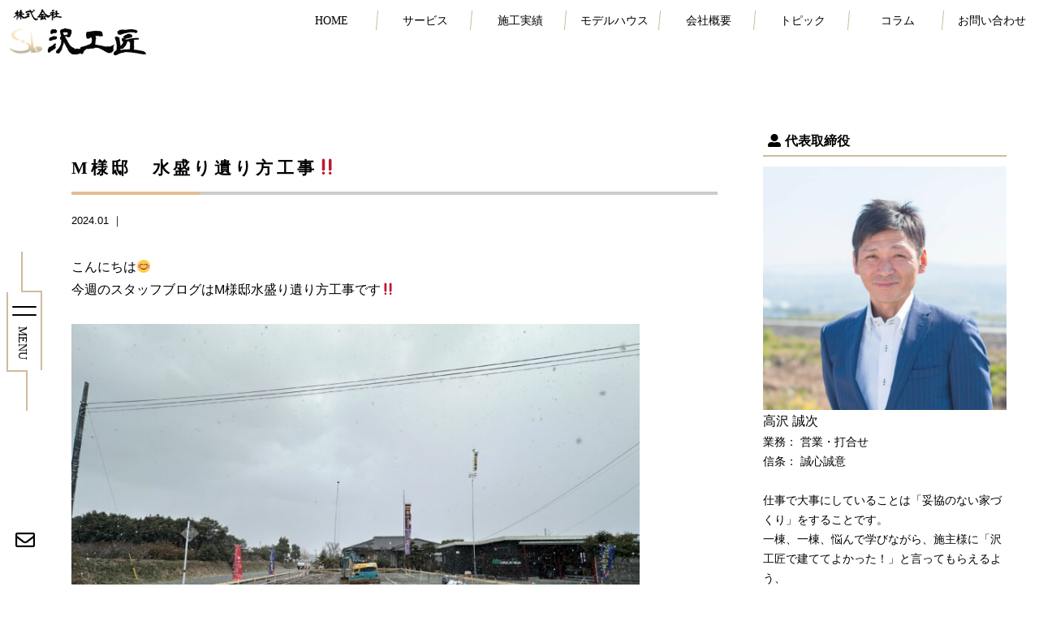

--- FILE ---
content_type: text/html; charset=UTF-8
request_url: https://sawakousyou.com/archives/column/3885
body_size: 9586
content:
<!doctype html>
<!--[if lt IE 7]><html lang="ja" class="no-js lt-ie9 lt-ie8 lt-ie7"><![endif]-->
<!--[if (IE 7)&!(IEMobile)]><html lang="ja" class="no-js lt-ie9 lt-ie8"><![endif]-->
<!--[if (IE 8)&!(IEMobile)]><html lang="ja" class="no-js lt-ie9"><![endif]-->
<!--[if gt IE 8]><!--> <html lang="ja" class="no-js"><!--<![endif]-->
<head>
<meta charset="utf-8">
<meta http-equiv="X-UA-Compatible" content="IE=edge,chrome=1">
<title>
株式会社沢工匠  M様邸　水盛り遺り方工事&#x203c;</title>
<meta name="HandheldFriendly" content="True">
<meta name="MobileOptimized" content="320">
<meta name="viewport" content="width=device-width, initial-scale=1.0"/>
<link rel="apple-touch-icon" href="https://sawakousyou.com/wp-content/themes/gamma/library/images/apple-touch-icon.png">
<link rel="icon" href="https://sawakousyou.com/wp-content/themes/gamma/library/images/favicon.png">
<!--[if IE]>
<link rel="shortcut icon" href="https://sawakousyou.com/wp-content/themes/gamma/favicon.ico">
<![endif]-->
<meta name="msapplication-TileColor" content="#f01d4f">
<meta name="msapplication-TileImage" content="https://sawakousyou.com/wp-content/themes/gamma/library/images/win8-tile-icon.png">
<link rel="pingback" href="https://sawakousyou.com/xmlrpc.php">
<link rel="stylesheet" href="https://maxcdn.bootstrapcdn.com/font-awesome/4.4.0/css/font-awesome.min.css">
<link rel="stylesheet" href="https://use.fontawesome.com/releases/v5.8.1/css/all.css" integrity="sha384-50oBUHEmvpQ+1lW4y57PTFmhCaXp0ML5d60M1M7uH2+nqUivzIebhndOJK28anvf" crossorigin="anonymous">
<script src="http://maps.google.com/maps/api/js?key=AIzaSyBCL89YnaKcz2O919DQiw-T6fvqyuw_1QU"></script>
<link rel='dns-prefetch' href='//s.w.org' />
		<script type="text/javascript">
			window._wpemojiSettings = {"baseUrl":"https:\/\/s.w.org\/images\/core\/emoji\/11\/72x72\/","ext":".png","svgUrl":"https:\/\/s.w.org\/images\/core\/emoji\/11\/svg\/","svgExt":".svg","source":{"concatemoji":"https:\/\/sawakousyou.com\/wp-includes\/js\/wp-emoji-release.min.js"}};
			!function(e,a,t){var n,r,o,i=a.createElement("canvas"),p=i.getContext&&i.getContext("2d");function s(e,t){var a=String.fromCharCode;p.clearRect(0,0,i.width,i.height),p.fillText(a.apply(this,e),0,0);e=i.toDataURL();return p.clearRect(0,0,i.width,i.height),p.fillText(a.apply(this,t),0,0),e===i.toDataURL()}function c(e){var t=a.createElement("script");t.src=e,t.defer=t.type="text/javascript",a.getElementsByTagName("head")[0].appendChild(t)}for(o=Array("flag","emoji"),t.supports={everything:!0,everythingExceptFlag:!0},r=0;r<o.length;r++)t.supports[o[r]]=function(e){if(!p||!p.fillText)return!1;switch(p.textBaseline="top",p.font="600 32px Arial",e){case"flag":return s([55356,56826,55356,56819],[55356,56826,8203,55356,56819])?!1:!s([55356,57332,56128,56423,56128,56418,56128,56421,56128,56430,56128,56423,56128,56447],[55356,57332,8203,56128,56423,8203,56128,56418,8203,56128,56421,8203,56128,56430,8203,56128,56423,8203,56128,56447]);case"emoji":return!s([55358,56760,9792,65039],[55358,56760,8203,9792,65039])}return!1}(o[r]),t.supports.everything=t.supports.everything&&t.supports[o[r]],"flag"!==o[r]&&(t.supports.everythingExceptFlag=t.supports.everythingExceptFlag&&t.supports[o[r]]);t.supports.everythingExceptFlag=t.supports.everythingExceptFlag&&!t.supports.flag,t.DOMReady=!1,t.readyCallback=function(){t.DOMReady=!0},t.supports.everything||(n=function(){t.readyCallback()},a.addEventListener?(a.addEventListener("DOMContentLoaded",n,!1),e.addEventListener("load",n,!1)):(e.attachEvent("onload",n),a.attachEvent("onreadystatechange",function(){"complete"===a.readyState&&t.readyCallback()})),(n=t.source||{}).concatemoji?c(n.concatemoji):n.wpemoji&&n.twemoji&&(c(n.twemoji),c(n.wpemoji)))}(window,document,window._wpemojiSettings);
		</script>
		<style type="text/css">
img.wp-smiley,
img.emoji {
	display: inline !important;
	border: none !important;
	box-shadow: none !important;
	height: 1em !important;
	width: 1em !important;
	margin: 0 .07em !important;
	vertical-align: -0.1em !important;
	background: none !important;
	padding: 0 !important;
}
</style>
<link rel='stylesheet' id='sb_instagram_styles-css'  href='https://sawakousyou.com/wp-content/plugins/instagram-feed/css/sb-instagram-2-1.min.css' type='text/css' media='all' />
<link rel='stylesheet' id='contact-form-7-css'  href='https://sawakousyou.com/wp-content/plugins/contact-form-7/includes/css/styles.css' type='text/css' media='all' />
<link rel='stylesheet' id='fancybox-css'  href='https://sawakousyou.com/wp-content/plugins/easy-fancybox/css/jquery.fancybox.min.css' type='text/css' media='screen' />
<link rel='stylesheet' id='bones-stylesheet-css'  href='https://sawakousyou.com/wp-content/themes/gamma/style.css' type='text/css' media='all' />
<!--[if lt IE 9]>
<link rel='stylesheet' id='bones-ie-only-css'  href='https://sawakousyou.com/wp-content/themes/gamma/library/css/ie.css' type='text/css' media='all' />
<![endif]-->
<script type='text/javascript' src='https://sawakousyou.com/wp-includes/js/jquery/jquery.js'></script>
<script type='text/javascript' src='https://sawakousyou.com/wp-includes/js/jquery/jquery-migrate.min.js'></script>
<script type='text/javascript' src='https://sawakousyou.com/wp-content/plugins/standard-widget-extensions/js/jquery.cookie.js'></script>
<script type='text/javascript' src='https://sawakousyou.com/wp-content/themes/gamma/library/js/libs/modernizr.custom.min.js'></script>
<link rel='https://api.w.org/' href='https://sawakousyou.com/wp-json/' />
<link rel='shortlink' href='https://sawakousyou.com/?p=3885' />
<link rel="alternate" type="application/json+oembed" href="https://sawakousyou.com/wp-json/oembed/1.0/embed?url=https%3A%2F%2Fsawakousyou.com%2Farchives%2Fcolumn%2F3885" />
<link rel="alternate" type="text/xml+oembed" href="https://sawakousyou.com/wp-json/oembed/1.0/embed?url=https%3A%2F%2Fsawakousyou.com%2Farchives%2Fcolumn%2F3885&#038;format=xml" />

<style type="text/css">
    
    #sidebar1 .widget h3
    {
        zoom: 1	; /* for IE7 to display background-image */
        padding-left: 20px;
        margin-left: -20px;
	}

    #sidebar1 .widget .hm-swe-expanded 
    {
        background: url(https://sawakousyou.com/wp-content/plugins/standard-widget-extensions/images/minus.gif) no-repeat left center;
    }

    #sidebar1 .widget .hm-swe-collapsed 
    {
        background: url(https://sawakousyou.com/wp-content/plugins/standard-widget-extensions/images/plus.gif) no-repeat left center;
    }

    #sidebar1
    {
        overflow: visible	;
    }

        .hm-swe-resize-message {
        height: 50%;
        width: 50%;
        margin: auto;
        position: absolute;
        top: 0; left: 0; bottom: 0; right: 0;
        z-index: 99999;

        color: white;
    }

    .hm-swe-modal-background {
        position: fixed;
        top: 0; left: 0; 	bottom: 0; right: 0;
        background: none repeat scroll 0% 0% rgba(0, 0, 0, 0.85);
        z-index: 99998;
        display: none;
    }
</style>
    <style type="text/css" media="screen">body{position:relative}#dynamic-to-top{display:none;overflow:hidden;width:auto;z-index:90;position:fixed;bottom:20px;right:20px;top:auto;left:auto;font-family:sans-serif;font-size:1em;color:#fff;text-decoration:none;text-shadow:0 1px 0 #333;font-weight:bold;padding:17px 16px;border:1px solid #000;background:#111;-webkit-background-origin:border;-moz-background-origin:border;-icab-background-origin:border;-khtml-background-origin:border;-o-background-origin:border;background-origin:border;-webkit-background-clip:padding-box;-moz-background-clip:padding-box;-icab-background-clip:padding-box;-khtml-background-clip:padding-box;-o-background-clip:padding-box;background-clip:padding-box;-webkit-box-shadow:0 1px 3px rgba( 0, 0, 0, 0.4 ), inset 0 0 0 1px rgba( 0, 0, 0, 0.2 ), inset 0 1px 0 rgba( 255, 255, 255, .4 ), inset 0 10px 10px rgba( 255, 255, 255, .1 );-ms-box-shadow:0 1px 3px rgba( 0, 0, 0, 0.4 ), inset 0 0 0 1px rgba( 0, 0, 0, 0.2 ), inset 0 1px 0 rgba( 255, 255, 255, .4 ), inset 0 10px 10px rgba( 255, 255, 255, .1 );-moz-box-shadow:0 1px 3px rgba( 0, 0, 0, 0.4 ), inset 0 0 0 1px rgba( 0, 0, 0, 0.2 ), inset 0 1px 0 rgba( 255, 255, 255, .4 ), inset 0 10px 10px rgba( 255, 255, 255, .1 );-o-box-shadow:0 1px 3px rgba( 0, 0, 0, 0.4 ), inset 0 0 0 1px rgba( 0, 0, 0, 0.2 ), inset 0 1px 0 rgba( 255, 255, 255, .4 ), inset 0 10px 10px rgba( 255, 255, 255, .1 );-khtml-box-shadow:0 1px 3px rgba( 0, 0, 0, 0.4 ), inset 0 0 0 1px rgba( 0, 0, 0, 0.2 ), inset 0 1px 0 rgba( 255, 255, 255, .4 ), inset 0 10px 10px rgba( 255, 255, 255, .1 );-icab-box-shadow:0 1px 3px rgba( 0, 0, 0, 0.4 ), inset 0 0 0 1px rgba( 0, 0, 0, 0.2 ), inset 0 1px 0 rgba( 255, 255, 255, .4 ), inset 0 10px 10px rgba( 255, 255, 255, .1 );box-shadow:0 1px 3px rgba( 0, 0, 0, 0.4 ), inset 0 0 0 1px rgba( 0, 0, 0, 0.2 ), inset 0 1px 0 rgba( 255, 255, 255, .4 ), inset 0 10px 10px rgba( 255, 255, 255, .1 );-webkit-border-radius:30px;-moz-border-radius:30px;-icab-border-radius:30px;-khtml-border-radius:30px;border-radius:30px}#dynamic-to-top:hover{background:#4d5858;background:#111 -webkit-gradient( linear, 0% 0%, 0% 100%, from( rgba( 255, 255, 255, .2 ) ), to( rgba( 0, 0, 0, 0 ) ) );background:#111 -webkit-linear-gradient( top, rgba( 255, 255, 255, .2 ), rgba( 0, 0, 0, 0 ) );background:#111 -khtml-linear-gradient( top, rgba( 255, 255, 255, .2 ), rgba( 0, 0, 0, 0 ) );background:#111 -moz-linear-gradient( top, rgba( 255, 255, 255, .2 ), rgba( 0, 0, 0, 0 ) );background:#111 -o-linear-gradient( top, rgba( 255, 255, 255, .2 ), rgba( 0, 0, 0, 0 ) );background:#111 -ms-linear-gradient( top, rgba( 255, 255, 255, .2 ), rgba( 0, 0, 0, 0 ) );background:#111 -icab-linear-gradient( top, rgba( 255, 255, 255, .2 ), rgba( 0, 0, 0, 0 ) );background:#111 linear-gradient( top, rgba( 255, 255, 255, .2 ), rgba( 0, 0, 0, 0 ) );cursor:pointer}#dynamic-to-top:active{background:#111;background:#111 -webkit-gradient( linear, 0% 0%, 0% 100%, from( rgba( 0, 0, 0, .3 ) ), to( rgba( 0, 0, 0, 0 ) ) );background:#111 -webkit-linear-gradient( top, rgba( 0, 0, 0, .1 ), rgba( 0, 0, 0, 0 ) );background:#111 -moz-linear-gradient( top, rgba( 0, 0, 0, .1 ), rgba( 0, 0, 0, 0 ) );background:#111 -khtml-linear-gradient( top, rgba( 0, 0, 0, .1 ), rgba( 0, 0, 0, 0 ) );background:#111 -o-linear-gradient( top, rgba( 0, 0, 0, .1 ), rgba( 0, 0, 0, 0 ) );background:#111 -ms-linear-gradient( top, rgba( 0, 0, 0, .1 ), rgba( 0, 0, 0, 0 ) );background:#111 -icab-linear-gradient( top, rgba( 0, 0, 0, .1 ), rgba( 0, 0, 0, 0 ) );background:#111 linear-gradient( top, rgba( 0, 0, 0, .1 ), rgba( 0, 0, 0, 0 ) )}#dynamic-to-top,#dynamic-to-top:active,#dynamic-to-top:focus,#dynamic-to-top:hover{outline:none}#dynamic-to-top span{display:block;overflow:hidden;width:14px;height:12px;background:url( https://sawakousyou.com/wp-content/plugins/dynamic-to-top/css/images/up.png )no-repeat center center}</style><link rel="icon" href="https://sawakousyou.com/wp-content/uploads/cropped-favicon-32x32.png" sizes="32x32" />
<link rel="icon" href="https://sawakousyou.com/wp-content/uploads/cropped-favicon-192x192.png" sizes="192x192" />
<link rel="apple-touch-icon-precomposed" href="https://sawakousyou.com/wp-content/uploads/cropped-favicon-180x180.png" />
<meta name="msapplication-TileImage" content="https://sawakousyou.com/wp-content/uploads/cropped-favicon-270x270.png" />

<!-- BEGIN ExactMetrics v5.3.7 Universal Analytics - https://exactmetrics.com/ -->
<script>
(function(i,s,o,g,r,a,m){i['GoogleAnalyticsObject']=r;i[r]=i[r]||function(){
	(i[r].q=i[r].q||[]).push(arguments)},i[r].l=1*new Date();a=s.createElement(o),
	m=s.getElementsByTagName(o)[0];a.async=1;a.src=g;m.parentNode.insertBefore(a,m)
})(window,document,'script','https://www.google-analytics.com/analytics.js','ga');
  ga('create', 'UA-73035637-35', 'auto');
  ga('require', 'displayfeatures');
  ga('set', 'anonymizeIp', true);
  ga('send', 'pageview');
</script>
<!-- END ExactMetrics Universal Analytics -->
<!-- Global site tag (gtag.js) - Google Analytics -->
<script async src="https://www.googletagmanager.com/gtag/js?id=UA-73035637-35"></script>
<script>
  window.dataLayer = window.dataLayer || [];
  function gtag(){dataLayer.push(arguments);}
  gtag('js', new Date());

  gtag('config', 'UA-73035637-35');
</script>
<!--ポップアップ用-->
<!--script src='https://line-saas.auka.jp/api/popups.js?uuid=c1d0f0d1-f663-4042-809c-c792c5f11c2e' async></script-->
<!--HP閲覧分析用-->
<script src='https://line-saas.auka.jp/api/access_logs.js' async></script>
<link rel="stylesheet" href="https://sawakousyou.com/wp-content/themes/gamma/style_sub.css">
<!-- CSS -->
<link rel="stylesheet" href="https://cdn.jsdelivr.net/npm/flatpickr/dist/flatpickr.min.css">
<script src="https://cdn.jsdelivr.net/npm/flatpickr"></script>
<script src="https://cdn.jsdelivr.net/npm/flatpickr/dist/l10n/ja.js"></script>
</head>
<body class="column-template-default single single-column postid-3885" onLoad="initialize();">
<div id="container">
  <div class="hyde"></div>
  <!-- スマホ用ナビゲーション -->

<div id="spnavbtn">
  <div class="spnav_inbox">
    <div class="nav-trigger"> <span></span> <span></span> </div>
    <p>MENU</p>
  </div>
</div>
<div id="spnav">
  <div class="trigger">
    <h1><img src="https://sawakousyou.com/wp-content/themes/gamma/library/images/logo.png" alt="株式会社沢工匠"></h1>
    <ul>
      <li><a href="https://sawakousyou.com/">HOME</a></li>
      <li><a href="https://sawakousyou.com/service/new">新築</a></li>
      <li><a href="https://sawakousyou.com/service/reform">リフォーム</a></li>
      <li><a href="https://sawakousyou.com/service/plaster_reform">漆喰リフォーム</a></li>
      <li><a href="https://sawakousyou.com/service/zeh">ZEH</a></li>
      <li><a href="https://sawakousyou.com/archives/gallery">施工実績</a></li>
      <li><a href="https://sawakousyou.com/model_house">モデルハウス</a></li>
      <li><a href="https://sawakousyou.com/about">会社概要</a></li>
      <li><a href="https://sawakousyou.com/blog">トピック</a></li>
      <li><a href="https://sawakousyou.com/archives/column">コラム</a></li>
      <li><a href="https://sawakousyou.com/contact">お問い合わせ</a></li>
    </ul>
  </div>
</div>
<div class="nav-insta"><a target="_blank" href="https://sawakousyou.com/contact"><i class="far fa-envelope"></i></a></div>
<header class="header">
  <div class="headerlogo"><img src="https://sawakousyou.com/wp-content/themes/gamma/library/images/headerlogo.png" alt="株式会社沢工匠"></div>
  <div class="navwrap">
    <ul>
      <li><a href="https://sawakousyou.com/">HOME</a></li>
      <li> <span>サービス</span>
        <ul>
          <li><a href="https://sawakousyou.com/service/new">新築</a></li>
          <li><a href="https://sawakousyou.com/service/reform">リフォーム</a></li>
          <li><a href="https://sawakousyou.com/service/plaster_reform">漆喰リフォーム</a></li>
      <li><a href="https://sawakousyou.com/service/zeh">ZEH</a></li>        </ul>
      </li>
      <li><a href="https://sawakousyou.com/archives/gallery">施工実績</a></li>
      <li><a href="https://sawakousyou.com/model_house">モデルハウス</a></li>
      <li><a href="https://sawakousyou.com/about">会社概要</a></li>
      <li><a href="https://sawakousyou.com/blog">トピック</a></li>
      <li><a href="https://sawakousyou.com/archives/column">コラム</a></li>
      <li><a href="https://sawakousyou.com/contact">お問い合わせ</a></li>
    </ul>
  </div>
</header>
  <div class="sub_top">
    <h2 class="sub_midh2 j-scroll-switch fadeinup"><span>NEWS</span></h2>
  </div>
  <div id="content" class="blogset">
    <div id="mainsub">
                  <div class="singlewrap">
        <h1 class="stitle">
          M様邸　水盛り遺り方工事&#x203c;        </h1>
        <ul class="tca">
          <li>
            2024.01            ｜
                      </li>
        </ul>
        <div class="singlecont">
          <p>こんにちは&#x1f60a;</p>
<p>今週のスタッフブログはM様邸水盛り遺り方工事です&#x203c;</p>
<p>&nbsp;</p>
<img class="aligncenter wp-image-3887" src="https://sawakousyou.com/wp-content/uploads/IMG_6391-300x225.jpg" alt="" width="700" height="525" srcset="https://sawakousyou.com/wp-content/uploads/IMG_6391-300x225.jpg 300w, https://sawakousyou.com/wp-content/uploads/IMG_6391-768x576.jpg 768w, https://sawakousyou.com/wp-content/uploads/IMG_6391-1024x768.jpg 1024w" sizes="(max-width: 700px) 100vw, 700px" />
<p>&nbsp;</p>
<p>基礎工事前の準備のことです。</p>
<p>建物が建つ位置の周囲に杭（水杭）を打ち、レーザー水準器で水平を見て貫（水貫）を打ち付け、糸（水糸）を張ります。</p>
<p>糸（水糸）は基礎の中心線に張ってあるので、それを目安に基礎を造っていきます。</p>
<p>&nbsp;</p>
<img class="aligncenter wp-image-3888" src="https://sawakousyou.com/wp-content/uploads/IMG_6394-300x225.jpg" alt="" width="700" height="525" srcset="https://sawakousyou.com/wp-content/uploads/IMG_6394-300x225.jpg 300w, https://sawakousyou.com/wp-content/uploads/IMG_6394-768x576.jpg 768w, https://sawakousyou.com/wp-content/uploads/IMG_6394-1024x768.jpg 1024w" sizes="(max-width: 700px) 100vw, 700px" />
<p>&nbsp;</p>
<p>どうしてそんなに“水”ばかり付いているの？ですか。</p>
<p>水平をとる、ということからきているそうです。</p>
<p>水盛は、水平をとる作業、ってことのようです。</p>
<p>&nbsp;</p>
<img class="aligncenter wp-image-3889" src="https://sawakousyou.com/wp-content/uploads/IMG_6401-300x225.jpg" alt="" width="700" height="525" srcset="https://sawakousyou.com/wp-content/uploads/IMG_6401-300x225.jpg 300w, https://sawakousyou.com/wp-content/uploads/IMG_6401-768x576.jpg 768w, https://sawakousyou.com/wp-content/uploads/IMG_6401-1024x768.jpg 1024w" sizes="(max-width: 700px) 100vw, 700px" />
<p>&nbsp;</p>
<p>ジミですが、どれも重要な作業ばかりなんです&#x203c;&#xfe0f;</p>
<p>また随時ブログにて紹介していきます&#x203c;&#xfe0f;</p>
<p>&nbsp;</p>
<p>★この度沢工匠公式LINE始めました&#x203c;★</p>
<p>LINEアカウントでは見学会の案内などお得な情報を配信しております&#x203c;</p>
<p>LINEでお友だちになっていればどなたでも最新の見学会情報を見れますので<br />
この機会に是非登録してみて下さいね&#x203c;</p>
<p>下記のURLをクリックすると簡単友達登録できます&#x203c;</p>
<p>【<a href="https://lin.ee/8lcUlUB">https://lin.ee/8lcUlUB</a>】</p>
        </div>
      </div>
            <div class="nav-below" class="clearfix">
            <a href="https://sawakousyou.com/archives/column/3870" title="M様　地鎮祭&#x203c;&#xfe0f;" id="prev" class="clearfix">
				<img width="125" height="125" src="https://sawakousyou.com/wp-content/uploads/IMG_5757-2-125x125.jpg" class="attachment-post-thumbnail size-post-thumbnail wp-post-image" alt="" srcset="https://sawakousyou.com/wp-content/uploads/IMG_5757-2-125x125.jpg 125w, https://sawakousyou.com/wp-content/uploads/IMG_5757-2-150x150.jpg 150w" sizes="(max-width: 125px) 100vw, 125px" />
				<div id="prev_title">前の記事</div>
				<p>M様　地鎮祭&#x203c;&#xfe0f;</p>
				</a><a href="https://sawakousyou.com/archives/column/3903" title="S様邸断熱工事&#x203c;" id="next" class="clearfix">  
				<img width="125" height="125" src="https://sawakousyou.com/wp-content/uploads/IMG_6542-125x125.jpg" class="attachment-post-thumbnail size-post-thumbnail wp-post-image" alt="" srcset="https://sawakousyou.com/wp-content/uploads/IMG_6542-125x125.jpg 125w, https://sawakousyou.com/wp-content/uploads/IMG_6542-150x150.jpg 150w" sizes="(max-width: 125px) 100vw, 125px" />
				<div id="next_title">次の記事</div>
				<p>S様邸断熱工事&#x203c;</p></a>          </div>
    <!-- /.nav-below -->
      </div>
  	<!--- カスタム投稿　サイドバー表示部分 --->
	<div id="sidebar1" class="sidebar">
		<div id="custom_side">
			<div class="widget introduction">
				<h4 class="widgettitle widgettitle__prefixUser">代表取締役</h4>
				<img src="https://sawakousyou.com/wp-content/themes/gamma/library/images/about/company_five_001.jpg" alt="高沢 誠次">
                <em>高沢 誠次</em>
                <p>
                  業務： 営業・打合せ<br>
                  信条： 誠心誠意<br>
                  <br>
                  仕事で大事にしていることは<br class="sp">「妥協のない家づくり」をすることです。<br>
                  一棟、一棟、悩んで学びながら、施主様に「沢工匠で建ててよかった！」と言ってもらえるよう、<br>
                  今出来る精一杯の家づくりを日々精進してまいります。<br>
                  休日に子供と遊ぶことが楽しみです。<br>
                  また、バス釣りも好きです。 
                </p>
			</div>
			<div class="widget">
				<h4 class="widgettitle">カテゴリー</h4>
				<ul>
						<li class="cat-item cat-item-23"><a href="https://sawakousyou.com/archives/column_category/%e3%82%b3%e3%83%a9%e3%83%a0" >コラム</a>
</li>
	<li class="cat-item cat-item-16"><a href="https://sawakousyou.com/archives/column_category/%e3%83%86%e3%82%b9%e3%83%88" >テスト</a>
</li>
	<li class="cat-item cat-item-18"><a href="https://sawakousyou.com/archives/column_category/%e4%bd%8f%e3%81%be%e3%81%84%e3%81%ae%e6%8f%90%e6%a1%88%e3%80%80%e7%86%8a%e6%9c%ac%e3%80%82" >住まいの提案　熊本。</a>
</li>
	<li class="cat-item cat-item-22"><a href="https://sawakousyou.com/archives/column_category/%e6%96%b0%e7%af%89" >新築</a>
</li>
				</ul>
			</div>
		</div>
	</div>
</div>
<footer id="footer">
  <div class="footerbox">
    <div class="footer_mapbox">
      <iframe src="https://www.google.com/maps/embed?pb=!1m18!1m12!1m3!1d9860.091901647877!2d130.79887972809632!3d32.78220577663694!2m3!1f0!2f0!3f0!3m2!1i1024!2i768!4f13.1!3m3!1m2!1s0x0%3A0x1609b942b1045e93!2z77yI5qCq77yJ5rKi5bel5Yyg!5e0!3m2!1sja!2sjp!4v1573451800953!5m2!1sja!2sjp" width="600" height="450" frameborder="0" style="border:0;" allowfullscreen=""></iframe>
    </div>
    <div class="footer_textbox">
      <div class="footer_inbox"> <img class="footer_inboxd" src="https://sawakousyou.com/wp-content/themes/gamma/library/images/footer_inboxd.png">
        <div class="footer_lbox">
          <p><img src="https://sawakousyou.com/wp-content/themes/gamma/library/images/footer_logo.png" alt="株式会社沢工匠"></p>
          <p>〒861-2232<br>
            熊本県上益城郡<br class="sp">益城町馬水876-3</p>
          <dl>
            <dt>Free dial</dt>
            <dd>0120-165-331</dd>
          </dl>
          <dl>
            <dt>営業時間</dt>
            <dd>10:00～17:00</dd>
          </dl>
        </div>
        <div class="footer_rbox">
          <ul>
            <li><a href="https://sawakousyou.com">HOME</a></li>
            <li><a href="https://sawakousyou.com/service/new">新築</a></li>
            <li><a href="https://sawakousyou.com/service/reform">リフォーム</a></li>
            <li><a href="https://sawakousyou.com/service/plaster_reform">漆喰リフォーム</a></li>
			<li><a href="https://sawakousyou.com/service/zeh">ZEH</a></li>  
            <li><a href="https://sawakousyou.com/model_house">モデルハウス</a></li>
            <li><a href="https://sawakousyou.com/archives/gallery">施工実績</a></li>
            <li><a href="https://sawakousyou.com/about">会社概要</a></li>
            <li><a href="https://sawakousyou.com/contact">お問い合わせ・<br class="sp">資料請求はこちら</a></li>
          </ul>
        </div>
      </div>
    </div>
    <div id="cop">
      <p>住む人の個性を表現する  沢工匠</p>
      <span>Copyright 2019 Sawa Kosyo All Rights Reserved.</span></div>
  </div>
</footer>
<!-- Instagram Feed JS -->
<script type="text/javascript">
var sbiajaxurl = "https://sawakousyou.com/wp-admin/admin-ajax.php";
</script>
<script type='text/javascript'>
/* <![CDATA[ */
var wpcf7 = {"apiSettings":{"root":"https:\/\/sawakousyou.com\/wp-json\/contact-form-7\/v1","namespace":"contact-form-7\/v1"}};
/* ]]> */
</script>
<script type='text/javascript' src='https://sawakousyou.com/wp-content/plugins/contact-form-7/includes/js/scripts.js'></script>
<script type='text/javascript' src='https://sawakousyou.com/wp-content/plugins/dynamic-to-top/js/libs/jquery.easing.js'></script>
<script type='text/javascript'>
/* <![CDATA[ */
var mv_dynamic_to_top = {"text":"To Top","version":"0","min":"300","speed":"500","easing":"easeInOutExpo","margin":"20"};
/* ]]> */
</script>
<script type='text/javascript' src='https://sawakousyou.com/wp-content/plugins/dynamic-to-top/js/dynamic.to.top.min.js'></script>
<script type='text/javascript' src='https://sawakousyou.com/wp-content/plugins/easy-fancybox/js/jquery.fancybox.min.js'></script>
<script type='text/javascript'>
var fb_timeout, fb_opts={'overlayShow':true,'hideOnOverlayClick':true,'showCloseButton':true,'margin':20,'centerOnScroll':false,'enableEscapeButton':true,'autoScale':true };
if(typeof easy_fancybox_handler==='undefined'){
var easy_fancybox_handler=function(){
jQuery('.nofancybox,a.wp-block-file__button,a.pin-it-button,a[href*="pinterest.com/pin/create"],a[href*="facebook.com/share"],a[href*="twitter.com/share"]').addClass('nolightbox');
/* IMG */
var fb_IMG_select='a[href*=".jpg"]:not(.nolightbox,li.nolightbox>a),area[href*=".jpg"]:not(.nolightbox),a[href*=".jpeg"]:not(.nolightbox,li.nolightbox>a),area[href*=".jpeg"]:not(.nolightbox),a[href*=".png"]:not(.nolightbox,li.nolightbox>a),area[href*=".png"]:not(.nolightbox),a[href*=".webp"]:not(.nolightbox,li.nolightbox>a),area[href*=".webp"]:not(.nolightbox)';
jQuery(fb_IMG_select).addClass('fancybox image');
var fb_IMG_sections=jQuery('.gallery,.wp-block-gallery,.tiled-gallery');
fb_IMG_sections.each(function(){jQuery(this).find(fb_IMG_select).attr('rel','gallery-'+fb_IMG_sections.index(this));});
jQuery('a.fancybox,area.fancybox,li.fancybox a').each(function(){jQuery(this).fancybox(jQuery.extend({},fb_opts,{'transitionIn':'elastic','easingIn':'easeOutBack','transitionOut':'elastic','easingOut':'easeInBack','opacity':false,'hideOnContentClick':false,'titleShow':true,'titlePosition':'over','titleFromAlt':true,'showNavArrows':true,'enableKeyboardNav':true,'cyclic':false}))});};
jQuery('a.fancybox-close').on('click',function(e){e.preventDefault();jQuery.fancybox.close()});
};
var easy_fancybox_auto=function(){setTimeout(function(){jQuery('#fancybox-auto').trigger('click')},1000);};
jQuery(easy_fancybox_handler);jQuery(document).on('post-load',easy_fancybox_handler);
jQuery(easy_fancybox_auto);
</script>
<script type='text/javascript' src='https://sawakousyou.com/wp-content/plugins/easy-fancybox/js/jquery.mousewheel.min.js'></script>
<script type='text/javascript'>
/* <![CDATA[ */
var swe = {"buttonplusurl":"url(https:\/\/sawakousyou.com\/wp-content\/plugins\/standard-widget-extensions\/images\/plus.gif)","buttonminusurl":"url(https:\/\/sawakousyou.com\/wp-content\/plugins\/standard-widget-extensions\/images\/minus.gif)","maincol_id":"mainsub","sidebar_id":"sidebar1","widget_class":"widget","readable_js":"","heading_marker":"1","scroll_stop":"1","accordion_widget":"1","single_expansion":"","initially_collapsed":"1","heading_string":"h3","proportional_sidebar":"0","disable_iflt":"620","accordion_widget_areas":[""],"scroll_mode":"1","ignore_footer":"","custom_selectors":["#sidebar1 .widget"],"slide_duration":"400","recalc_after":"5","recalc_count":"2","header_space":"0","enable_reload_me":"0","float_attr_check_mode":"","sidebar_id2":"","proportional_sidebar2":"0","disable_iflt2":"0","float_attr_check_mode2":"","msg_reload_me":"\u898b\u3084\u3059\u3044\u30ec\u30a4\u30a2\u30a6\u30c8\u3092\u4fdd\u3064\u305f\u3081\u306b\u30da\u30fc\u30b8\u3092\u518d\u30ed\u30fc\u30c9\u3057\u3066\u3044\u305f\u3060\u3051\u307e\u3059\u304b\uff1f","msg_reload":"\u518d\u30ed\u30fc\u30c9\u3059\u308b","msg_continue":"\u518d\u30ed\u30fc\u30c9\u305b\u305a\u306b\u7d9a\u884c"};
/* ]]> */
</script>
<script type='text/javascript' src='https://sawakousyou.com/wp-content/plugins/standard-widget-extensions/js/standard-widget-extensions.min.js'></script>
<script type='text/javascript' src='https://sawakousyou.com/wp-content/themes/gamma/library/js/scripts.js'></script>
<script type='text/javascript' src='https://sawakousyou.com/wp-includes/js/wp-embed.min.js'></script>
<script src="https://sawakousyou.com/wp-content/themes/gamma/library/js/cube.js"></script> 
<script src="https://sawakousyou.com/wp-content/themes/gamma/library/js/respond.min.js"></script> 
<script src="https://sawakousyou.com/wp-content/themes/gamma/library/js/rellax.min.js"></script> 
<script src="https://sawakousyou.com/wp-content/themes/gamma/library/js/parallax.min.js"></script> 
<!--　商品詳細スライダー　-->
<link rel="stylesheet" href="https://sawakousyou.com/wp-content/themes/gamma/library/css/swiper.min.css">
<link rel="stylesheet" href="https://sawakousyou.com/wp-content/themes/gamma/slide.css">
<script src="https://sawakousyou.com/wp-content/themes/gamma/library/js/swiper.min.js"></script> 
<!--<script src="https://sawakousyou.com/wp-content/themes/gamma/library/js/index.js"></script>--> 
<script>
var galleryThumbs = new Swiper('.gallery-thumbs', {
	spaceBetween: 10,
	slidesPerView: 4,
	freeMode: false,
	watchSlidesVisibility: true,
	watchSlidesProgress: true,
	});
var galleryTop = new Swiper('.gallery-top', {
	spaceBetween: 10,
	
	navigation: {
		nextEl: '.swiper-button-next',
		prevEl: '.swiper-button-prev',
	},
	thumbs: {
		swiper: galleryThumbs
	}
});
</script> 
<!--　▼スライド　-->
<link rel="stylesheet" href="https://sawakousyou.com/wp-content/themes/gamma/library/css/slick.css">
<link rel="stylesheet" href="https://sawakousyou.com/wp-content/themes/gamma/library/css/slick-theme.css">
<script src="https://sawakousyou.com/wp-content/themes/gamma/library/js/slick.min.js"></script> 
<script>
jQuery('.autoplay').slick({
  slidesToShow: 4,
  slidesToScroll: 1,
  autoplay: true,
  dots: false,
  arrows: true,
  autoplaySpeed: 3000,
  speed:1000,
  centerMode: false,
  responsive: [
    {
      breakpoint: 1300,
      settings: {
        slidesToShow: 3,
        slidesToScroll: 1,
        infinite: true,
        dots: false
      }
    },
	{
      breakpoint: 1025,
      settings: {
        slidesToShow: 3,
        slidesToScroll: 1,
        infinite: true,
        dots: false
      }
    },
    {
      breakpoint: 801,
      settings: {
        slidesToShow: 2,
        slidesToScroll: 1
      }
    },
    {
      breakpoint: 641,
      settings: {
        slidesToShow: 1,
        slidesToScroll: 1,
		arrows:false,
		swipeToSlide:true,
		centerMode: false,
		touchThreshold:20
      }
    }
  ]
});
</script>
</body></html>

--- FILE ---
content_type: text/css
request_url: https://sawakousyou.com/wp-content/themes/gamma/style.css
body_size: 13926
content:
/******************************************************************
Theme Name: CUBE GAMMA THEME
Theme URI: http://cube096.com
Description: CUBEが自信をもってお届けするレスポンシブウェブデザインテーマ
Author: CUBE CO.,LTD.
Author URI: http://cube096.com
Version: beta
Tags: fluid-layout, responsive-layout, accessibility-ready, translation-ready, microformats, rtl-language-support
*/

/*! normalize.css 2012-07-07T09:50 UTC - http://github.com/necolas/normalize.css */
.em,dfn,em{font-style:italic}legend,menu,ol,ul{padding:0}body,dd,dl,figure,form,h1,h2,h3,h4,h5,h6,menu,ol,p,pre,ul{margin:0}.commentlist,.sidebar ol,.sidebar ul,nav ol,nav ul{list-style:none}article,aside,details,figcaption,figure,footer,header,hgroup,nav,section,summary{display:block}audio,canvas,video{display:inline-block}audio:not([controls]){display:none;height:0}[hidden]{display:none}html{font-size:100%;-webkit-text-size-adjust:100%;-ms-text-size-adjust:100%}button,html,input,select,textarea{font-family:sans-serif}a:focus{outline:dotted thin}a:active,a:hover{outline:0}h1{font-size:2em}h2{font-size:1.5em}h3{font-size:1.17em}h4{font-size:1em}h5{font-size:.83em}h6{font-size:.75em}small,sub,sup{font-size:75%}.strong,b,strong{font-weight:700}blockquote{margin:1em 40px}mark{background:#ff0;color:#000}pre{white-space:pre;white-space:pre-wrap;word-wrap:break-word}q{quotes:none}q:after,q:before{content:'';content:none}sub,sup{line-height:0;position:relative;vertical-align:baseline}sup{top:-.5em}sub{bottom:-.25em}svg:not(:root){overflow:hidden}fieldset{border:1px solid silver;margin:0 2px;padding:.35em .625em .75em}legend{border:0;white-space:normal}button,input,select,textarea{font-size:100%;margin:0;vertical-align:baseline}button,input{line-height:normal}button,html input[type=button],input[type=reset],input[type=submit]{-webkit-appearance:button;cursor:pointer}button[disabled],input[disabled]{cursor:default}input[type=checkbox],input[type=radio]{box-sizing:border-box;padding:0}input[type=search]{-webkit-appearance:textfield;-moz-box-sizing:content-box;-webkit-box-sizing:content-box;box-sizing:content-box}input[type=search]::-webkit-search-cancel-button,input[type=search]::-webkit-search-decoration{-webkit-appearance:none}button::-moz-focus-inner,input::-moz-focus-inner{border:0;padding:0}textarea{overflow:auto;vertical-align:top}table{border-collapse:collapse;border-spacing:0}p{-webkit-hyphens:auto;-epub-hyphens:auto;-moz-hyphens:auto;hyphens:auto}.small,small{font-size:75%}ol,ul{list-style-type:none}.clearfix{zoom:1}.clearfix:after,.clearfix:before{content:"";display:table}.clearfix:after{clear:both}*{-webkit-box-sizing:border-box;-moz-box-sizing:border-box;box-sizing:border-box}.image-replacement{text-indent:100%;white-space:nowrap;overflow:hidden}.text-left{text-align:left}.text-center{text-align:center}.text-right{text-align:right}.alert-error,.alert-help,.alert-info,.alert-success{margin:10px;padding:5px 18px;border:1px solid}.alert-help{border-color:#e8dc59;background:#ebe16f}.alert-info{border-color:#bfe4f4;background:#d5edf8}.alert-error{border-color:#f8cdce;background:#fbe3e4}.alert-success{border-color:#deeaae;background:#e6efc2}img{-ms-interpolation-mode:bicubic}a img,img{vertical-align:middle;border:none;background:0 0}

body{
	font-family:"ヒラギノ角ゴ Pro", "Hiragino Kaku Gothic Pro", "游ゴシック", YuGothic, "メイリオ", "Meiryo", sans-serif;
	font-size:100%;
	color:#000;
	margin:0;
	padding:0;
	line-height:1.8;
	max-width: 100vw;
}
body img{max-width:100%;height:auto;}
/*
 metaslider（使用しないなら削除）
----------------------------------------------------------- */
.flex-prev{
    width: 57px !important;
    height: 57px !important;
    margin: -57px 0 0 !important;
    display: block;
    background: url("http://cubetest.net/nishida/wp-content/uploads/bg_direction_nav.png") no-repeat 0 0 !important;
    position: absolute;
    top: 50% !important;
    left: 0.1% !important;
    z-index: 100 !important;
    cursor: pointer;
    text-indent: -9999px;
    opacity: 0;
    -webkit-transition: all .3s ease;
}
.flex-next {
    width: 57px !important;
    height: 57px !important;
    margin: -57px 0 0 !important;
    display: block;
    background: url("http://cubetest.net/nishida/wp-content/uploads/bg_direction_nav2.png") no-repeat 0 0 !important;
    position: absolute;
    top: 50% !important;
    right: 0.1% !important;
    z-index: 100 !important;
    cursor: pointer;
    text-indent: -9999px;
    opacity: 0;
    -webkit-transition: all .3s ease;
}

.botbox{
	width:400px;
	margin:0 auto;
}
/*
 Pagination（index.php/archive.php）
----------------------------------------------------------- */
.pagination, .wp-prev-next{margin:1.1em 0 2.2em;}
.pagination{text-align:center;font-family:"ヒラギノ角ゴ Pro", "Hiragino Kaku Gothic Pro", "游ゴシック", YuGothic, "メイリオ", "Meiryo", sans-serif;font-weight:bold;}
.pagination ul{display:inline-block;white-space:nowrap;padding:0;clear:both;margin:1px;}
.pagination ul li{margin:3px;float:left;display:inline;overflow:hidden;font-size:0.8em;}
.pagination ul li a{text-decoration:none;padding:3px 0;display: block;width:40px;background-color:#FFF;color:#000;border:1px solid #000;transition:all ease 0.5s;-webkit-transition:all ease 0.5s;-moz-transition:all ease 0.5s;border-radius:4px;}
.pagination ul li a:hover{text-decoration:none;padding:3px 0;display:block;width:40px;background-color:#e4bd92;color:#FFF;border:1px solid #000;}
.pagination ul li span{padding: 3px 0;display: block;width:40px;background-color:#e4bd92;color:#FFF;border:1px solid #000;border-radius:4px;}
.pagination ul li span.current{font-weight:bold;}
.wp-prev-next .prev-link{float:left;}
.wp-prev-next .next-link{float:right;}
#allowed_tags{margin: 1.5em 10px 0.7335em 0;}
.nocomments {margin: 0 20px 1.1em;}
/*
 Pagination（single.php）
----------------------------------------------------------- */
.nav-below{width:100%;padding:2% 2rem;}
.nav-below:after{content:"";display:block;height:0;font-size:0;clear:both;visibility:hidden;}
.nav-below a{background-color:#FFF;border:1px solid #000;color:#000;text-decoration:none;padding:0.5%;transition:all ease 0.3s;-webkit-transition:all ease 0.3s;-moz-transition:all ease 0.3s;font-size:0.8em;}
.nav-below img{width:50px;height:50px;}
#prev,#next{width:48%;float:left;margin:0 1%;}
#prev,#next{width:48%;float:left;margin:0 1%;}
#next{text-align:right;}
#prev img{float:left;margin-right:0.5rem;}
#next img{float:right;margin-left:0.5rem;}
#prevAndNextLeft a:before{content:"\f053";margin-right:5px;font-family: FontAwesome;}
#prevAndNextRight a:after{content:"\f054";margin-left:10px;font-family: FontAwesome;}
.nav-below a:hover{background-color:#e4bd92;border:1px solid #e4bd92;color:#000;}
#prevAndNextLeft{width:50%;float:left;}
#prevAndNextRight{width:50%;float:left;}
#prevAndNextLeft{text-align:left;}
#prevAndNextRight{text-align:right;}
/*
 animation
----------------------------------------------------------- */
.v-transition{
	transition:all ease 0.5s;
	-webkit-transition:all ease 0.5s;
	-moz-transition:all ease 0.5s;
	transform-origin:center top 0px;
	transform:matrix3d(1,0,0.00,0,0.00,0,1.00,0.008,0,-1,0,0,0,0,0,1);
	-moz-transform:matrix3d(1,0,0.00,0,0.00,0,1.00,0.008,0,-1,0,0,0,0,0,1);
	-webkit-transform:matrix3d(1,0,0.00,0,0.00,0,1.00,0.008,0,-1,0,0,0,0,0,1);
	-o-transform:matrix3d(1,0,0.00,0,0.00,0,1.00,0.008,0,-1,0,0,0,0,0,1);
	-ms-transform:matrix3d(1,0,0.00,0,0.00,0,1.00,0.008,0,-1,0,0,0,0,0,1);
	opacity:0;
}
.on.v-transition{
	transform: matrix3d(1,0,0.00,0,0.00,1,0.00,0,0,0,1,0,0,0,0,1);
	-moz-transform: matrix3d(1,0,0.00,0,0.00,1,0.00,0,0,0,1,0,0,0,0,1);
	-webkit-transform: matrix3d(1,0,0.00,0,0.00,1,0.00,0,0,0,1,0,0,0,0,1);
	-o-transform:matrix3d(1,0,0.00,0,0.00,1,0.00,0,0,0,1,0,0,0,0,1);
	-ms-transform:matrix3d(1,0,0.00,0,0.00,1,0.00,0,0,0,1,0,0,0,0,1);
	opacity:1;
}
.fadein{
	opacity:0;
	transition:all ease 0.7s;
	-webkit-transition:all ease 0.7s;
	-moz-transition:all ease 0.7s;
}
.on.fadein{
	opacity:1;
}
.fadeinzoom{
	opacity:0;
	-webkit-transition: opacity 1s linear , -webkit-transform 0.5s linear 0.1s;
	transition: opacity 1s linear , transform 0.5s linear 0.1s;
	-webkit-transform: scale3d(0.98, 0.98, 0.98);
	transform: scale3d(0.98, 0.98, 0.98);
}
.on.fadeinzoom{
	opacity:1;
	-webkit-transform:scale3d(1, 1, 1);
	transform:scale3d(1, 1, 1);
}
.fadeinleft{
	opacity:0;
	-webkit-transform:translateX(-50px);
	transform:translateX(-50px);
	transition:all ease 0.7s;
	-webkit-transition:all ease 0.7s;
	-moz-transition:all ease 0.7s;
}
.on.fadeinleft{
	opacity:1;
	-webkit-transform:translateX(0);
	transform:translateX(0);
}
.fadeinright{
	opacity:0;
	-webkit-transform:translateX(50px);
	transform:translateX(50px);
	transition:all ease 0.7s;
	-webkit-transition:all ease 0.7s;
	-moz-transition:all ease 0.7s;
}
.on.fadeinright{
	opacity:1;
	-webkit-transform:translateX(0);
	transform:translateX(0);
}
.fadeinup{
	opacity:0;
	-webkit-transform:translateY(50px);
	transform:translateY(50px);
	transition:all ease 1s;
	-webkit-transition:all ease 1s;
	-moz-transition:all ease 1s;
}
.on.fadeinup{
	opacity:1;
	-webkit-transform:translateY(0);
	transform:translateY(0);
}
.fadeinspin{
	opacity:0.1;
	transform: rotateY( 90deg ) ;
	-webkit-transform: rotateY( 90deg ) ;
	transition:all ease 0.7s;
	-webkit-transition:all ease 0.7s;
	-moz-transition:all ease 0.7s;
}
.on.fadeinspin{
	opacity:1;
	transform: rotateY( 0deg ) ;
	-webkit-transform: rotateY( 0deg ) ;
	-webkit-transform:translateX(0);
	transform:translateX(0);
}



/*
 Head
----------------------------------------------------------- */
.header {
	width:100%;
}


/*
 gNavi
----------------------------------------------------------- */
.headerlogo {
	position:fixed;
	top:0;
	left:0;
	float:left;
	width:400px;
	max-width:100%;
	z-index:100;
}
.navwrap {
	width:100%;
	max-width:100%;
	padding-left:400px;
}
/*.navwrap.fixed {
	width:100%;
	margin:0 auto;
	border: 0;
	background:rgba(255,255,255,1);
	box-shadow:0 0 2px rgba(0,0,0,0.3);
	-webkit-box-shadow:0 0 2px rgba(0,0,0,0.3);
	-moz-box-shadow:0 0 2px rgba(0,0,0,0.3);
	position:fixed;
	top:0;
	left:0;
	z-index:99;
}*/
.navwrap > ul {
	width:1200px;
	max-width:100%;
	margin:0 0 0 auto;
}
.navwrap > ul:after {
	content: "";
	clear: both;
	display: block;
}
.navwrap > ul > li {
	float: left;
	position: relative;
	width:12.5%;
	padding:0.8rem 0.1rem;
	overflow: hidden;
}
.navwrap > ul > li a
, .navwrap > ul > li span {
	display: block;
	text-align:center;
	text-decoration:none;
	color:#000;
	padding:0.3rem 0;
	font-size:0.9rem;
	line-height:0.9rem;
	position:relative;
	font-family: "游明朝", YuMincho, "ヒラギノ明朝 ProN W3", "Hiragino Mincho ProN", "HG明朝E", "ＭＳ Ｐ明朝", "ＭＳ 明朝";
}
.navwrap > ul > li span {
	cursor: default;
}
.navwrap > ul > li:not(:last-child) > a::before
, .navwrap > ul > li:not(:last-child) > span::before {
	content: "";
	position: absolute;
	background-color: #cbbd9d;
	width:1px;
	height:100%;
	top:0;
	right:0;
	bottom:0;
	transform: rotate(5deg);
	-webkit-transform: rotate(5deg);
	-moz-transform: rotate(5deg);
	-ms-transform: rotate(5deg);
}
.navwrap > ul > li:hover {
	overflow: visible;
}
.navwrap > ul > li a:hover {
	color:#e39e1e;
}
.navwrap > ul > li span + ul {
	display: block;
	position: absolute;
	top: 40px;
	left: 50%;
	transform: translate(-50%, 0);
	z-index: 1000;
	width: 100%;
	background: rgba(255,255,255,.8);
	transition: opacity .4s;
	min-width: 120px;
	opacity: 0;
}
.navwrap > ul > li span + ul a {
	line-height: 1.5;
}
.navwrap > ul > li:hover > ul {
	opacity: 1;
}
.navwrap * {
	transition:all ease 0.5s;
	-webkit-transition:all ease 0.5s;
	-moz-transition:all ease 0.5s;
}


/*
 共通
----------------------------------------------------------- */
#content {
	width:100%;
}
#content:after {
  content: "";
  clear: both;
  display: block;
}
#main {
	width:100%;
	padding:0 0 0 4rem;
}
h1,h2,h3,h4,h5,h6{
	font-family: "游明朝", YuMincho, "ヒラギノ明朝 ProN W3", "Hiragino Mincho ProN", "HG明朝E", "ＭＳ Ｐ明朝", "ＭＳ 明朝";
}
a{
	text-decoration:none;
}
#g_map{
	width:100%;
	position:relative;
}
#g_map p{
	position:absolute;
	top:5%;
	left:5%;
	background:rgba(255,255,255,1);
	padding:10px;
	color:#000;
	z-index:999;
	border-radius:10px;
	-webkit-border-radius:10px;
	-moz-border-radius:10px;
	box-shadow:0 0 5px rgba(0,0,0,0.3);
	-webkit-box-shadow:0 0 5px rgba(0,0,0,0.3);
	-moz-box-shadow:0 0 5px rgba(0,0,0,0.3);
	border:3px solid #880000;
	color:#880000;
}
/*-- Anchor link（heder追従の時に使用する） --*/
#page_link01,#page_link02,#page_link03,#page_link04,#page_link05,#page_link06,#page_link07{
	margin-top:-90px;
	padding-top:90px;
}
.pc{display:block;}
.sp{display:none;}

/*
 TOP
----------------------------------------------------------- */
#top_img {
	width:100%;
	overflow:hidden;
	background-color:#fff;
	padding:0;
	position:relative;
}
#top_img img {
	width:100%;
}
#top_img ul {
	overflow:hidden;
	width:100%;
	height:100%;
	display: -webkit-flex;
	display: flex;
	-webkit-flex-flow: row wrap;
	flex-flow: row wrap;
}
#top_img li {
	height:100%;
	background-color:#fff;
}
#top_img li:nth-child(1) {
	position:absolute;
	top:0;
	left:0;
	width:100%;
	height:40%;
	transition:all ease 0.5s 0.5s;
	-webkit-transition:all ease 0.5s 0.5s;
	-moz-transition:all ease 0.5s 0.5s;
}
#top_img li:nth-child(2) {
	position:absolute;
	top:40%;
	left:0%;
	width:33.333333333%;
	height:60%;
	transition:all ease 0.5s 1.0s;
	-webkit-transition:all ease 0.5s 1.0s;
	-moz-transition:all ease 0.5s 1.0s;
}
#top_img li:nth-child(3) {
	position:absolute;
	bottom:0;
	left:33.3333333333%;
	width:33.333333333%;
	height:60%;
	transition:all ease 0.5s 1.5s;
	-webkit-transition:all ease 0.5s 1.5s;
	-moz-transition:all ease 0.5s 1.5s;
}
#top_img li:nth-child(4) {
	position:absolute;
	top:40%;
	left:66.6666666666666%;
	width:33.333333333%;
	height:60%;
	transition:all ease 0.5s 2.0s;
	-webkit-transition:all ease 0.5s 2.0s;
	-moz-transition:all ease 0.5s 2.0s;
}
.on#top_img li:nth-child(1) {
	width:0;
}
.on#top_img li:nth-child(2),.on#top_img li:nth-child(3),.on#top_img li:nth-child(4) {
	height:0;
}
.topmidh2 {
}
.topmidh2_01 {
	text-align:center;
	margin-bottom:2rem;
}
.topmidh2_02 {
	margin-bottom:2rem;
}
.topmidh2 p {
	position:relative;
	font-family: "游明朝", YuMincho, "ヒラギノ明朝 ProN W3", "Hiragino Mincho ProN", "HG明朝E", "ＭＳ Ｐ明朝", "ＭＳ 明朝";
	font-size:0.9rem;
	color:#a68b62;
	display:inline-block;
}
.topmidh2_01 p {
	padding-left:110px;
}
.topmidh2_02 p {
}
.topmidh2 p::before {
	content:"";
	position:absolute;
	background-color:#a68b62;
	width:100px;
	height:1px;
	top:50%;
}
.topmidh2_01 p::before {
	left:0;
	transform: translate(0, -50%);
	-webkit-transform: translate(0, -50%);
	-moz-transform: translate(0, -50%);
	-ms-transform: translate(0, -50%);
}
.topmidh2_02 p::before {
	right:0;
	transform: translate(110%, -50%);
	-webkit-transform: translate(110%, -50%);
	-moz-transform: translate(110%, -50%);
	-ms-transform: translate(110%, -50%);
}
.topmidh2 span {
	display:block;
	font-size:1.5rem;
	font-family: "游明朝", YuMincho, "ヒラギノ明朝 ProN W3", "Hiragino Mincho ProN", "HG明朝E", "ＭＳ Ｐ明朝", "ＭＳ 明朝";
}
.topmidh2 span em {
	font-style:normal;
	position:relative;
	padding:0 0.5rem 0.5rem;
}
.topmidh2_01 span em {
	border-right:2px solid #cfbb9d;
}
.topmidh2_02 span em {
	display:block;
	border-left:2px solid #cfbb9d;
}
.topmidh2 span em::before,.topmidh2 span em::after {
	content:"";
	position:absolute;
	background-color:#cfbb9d;
	bottom:0;
}
.topmidh2 span em::before {
	height:2px;
}
.topmidh2 span em::after {
	width:2px;
}
.topmidh2_01 span em::before {
	right:0;
	width:50%;
}
.topmidh2_01 span em::after {
	right:50%;
	height:22px;
	transform: translate(0%, 20px);
	-webkit-transform: translate(0%, 20px);
	-moz-transform: translate(0%, 20px);
	-ms-transform: translate(0%, 20px);
}
.topmidh2_02 span em::before {
	left:0;
	width:55%;
}
.topmidh2_02 span em::after {
	left:55%;
	height:22px;
	transform: translate(0%, 20px);
	-webkit-transform: translate(0%, 20px);
	-moz-transform: translate(0%, 20px);
	-ms-transform: translate(0%, 20px);
}
.top_linkbox {
}
.top_linkbox .top_link01 {
	display:inline-block;
	position:relative;
	text-align:center;
	background-color:#000;
	border:1px solid #000;
	color:#fff;
	font-family: "游明朝", YuMincho, "ヒラギノ明朝 ProN W3", "Hiragino Mincho ProN", "HG明朝E", "ＭＳ Ｐ明朝", "ＭＳ 明朝";
	font-size:0.8rem;
	line-height:0.8rem;
	letter-spacing:1px;
	padding:1rem 5rem 1rem 1rem;
	font-weight:normal;
	transition:all ease 0.8s;
	-webkit-transition:all ease 0.8s;
	-moz-transition:all ease 0.8s;
}
.top_linkbox .top_link01::before {
	content:"";
	background-color:#fff;
	position:absolute;
	top:50%;
	right:0;
	transform: translate(0%, -50%);
	-webkit-transform: translate(0%, -50%);
	-moz-transform: translate(0%, -50%);
	-ms-transform: translate(0%, -50%);
	width:4rem;
	height:2px;
	transition:all ease 0.8s;
	-webkit-transition:all ease 0.8s;
	-moz-transition:all ease 0.8s;
}
.top_linkbox .top_link01:hover {
	background-color:#fff;
	color:#000;
}
.top_linkbox .top_link01:hover::before {
	background-color:#000;
}
.top_rellax {
	position: absolute;
}
.top_rellax01 {
	top: 30%;
	left:5%;
	z-index: -1;
}
.top_rellax02 {
	top: 70%;
	left:5%;
	z-index: -1;
}
.top_rellax03 {
	top: 30%;
	right:5%;
	z-index: -1;
}
.top_rellax04 {
	top: 70%;
	right: 5%;
	z-index: -1;
}
#top_idea {
	padding:5rem 0;
	width:100%;
	background-color:#fff;
	background-image:url("./library/images/top_ideabg.jpg");
	background-size:cover;
	background-position:center center;
	background-repeat:no-repeat;
	background-attachment:fixed;
}
#top_idea .topbox {
	position:relative;
	text-align:center;
	width:1024px;
	max-width:95%;
	margin:0 auto;
	z-index:1;
}
#top_idea .topbox .top_textbox {
	font-family: "游明朝", YuMincho, "ヒラギノ明朝 ProN W3", "Hiragino Mincho ProN", "HG明朝E", "ＭＳ Ｐ明朝", "ＭＳ 明朝";
	width:700px;
	max-width:100%;
	margin:0 auto;
	background-color:rgba(255,255,255,0.6);
}
#top_idea .topbox .top_textbox p:not(:last-child) {
	margin-bottom:1rem;
}
#top_idea .imgList {
	display: flex;
	flex-wrap: wrap;
	justify-content: space-around;
	align-items: flex-start;
}
#top_idea .imgList li {
	margin-top: 2rem;
	width: 24%;
	padding-top: 24%;
	background: center/cover no-repeat;
}
#top_idea .imgList li:nth-child(1) {
	background-image: url(./library/images/top_idea_img01.jpg);
}
#top_idea .imgList li:nth-child(2) {
	background-image: url(./library/images/top_idea_img02.jpg);
}
#top_idea .imgList li:nth-child(3) {
	background-image: url(./library/images/top_idea_img03.jpg);
}
#top_idea .imgList li:nth-child(4) {
	background-image: url(./library/images/top_idea_img04.jpg);
}
#top_important {
	padding-bottom: 5rem;
}
#top_important .top_linkbox {
	margin: 2rem auto 0;
	text-align: center;
	position: absolute;
	bottom: -4rem;
	left: 50%;
	transform: translate(-50%, 0);
}
.importantNoticeList {
	display: flex;
	flex-wrap: wrap;
	justify-content: space-around;
	width:1200px;
	max-width:95%;
	margin:0 auto;
}
.importantNoticeList li {
	width: 24%;
	margin-bottom: 2rem;
}
.importantNoticeList li a {
	display: block;
	position: absolute;
	top: 0;
	right: 0;
	bottom: 0;
	left: 0;
}
.importantNoticeList li dl {
	pointer-events: none;
}
.importantNoticeList li dd {
	position: relative;
}
.importantNoticeList li dd p:first-of-type {
	font-size: .85rem;
	position: absolute;
	right: .2rem;
	bottom: -1.5rem;
	pointer-events: none;
	text-shadow:1px 1px 2px #ffffff;
	z-index: 0;
}
.importantNoticeList li dd span:first-of-type {
	font-weight: bolder;
}
#top_service {
	padding:5rem 0;
	width:100%;
	background-color:#fff;
	background-image:url("./library/images/top_servicebg.jpg");
	background-size:100% auto;
	background-position:center center;
	background-repeat:no-repeat;
	background-attachment:fixed;
}
#top_service .topbox {
	position:relative;
	width:1024px;
	max-width:95%;
	margin:0 auto;
	z-index:1;
}

#top_service .topbox .topmidh2_02 {
    margin-bottom: 4rem;
}
#top_service .topbox ul {
	display: -webkit-flex;
	display: flex;
	-webkit-flex-flow: row wrap;
	flex-flow: row wrap;
	justify-content: space-between;
	overflow: hidden;
	padding-bottom: 3rem;
	width: 80%;
	margin: 0 auto;
}
#top_service .topbox ul li {
	position:relative;
}
#top_service .topbox ul li:nth-child(1) {
	width:60%;
	margin: 0 20% 4rem;
	padding: 2em 1em 0 2rem;
}
#top_service .topbox ul li:nth-child(2) {
	width:48%;
}
#top_service .topbox ul li:nth-child(3) {
	width:48%;
}
#top_service .topbox ul li h3 {
	position: absolute;
	top: -.2em;
	right: 0;
	text-align:right;
	font-family: "遊ゴシックMedium", "Yu Gothic Medium", "遊ゴシック", YuGothic;
	font-size:1.25rem;
	padding:0 1rem 0 0;
}
#top_service .topbox ul li p {
	position:absolute;
	left:0;
	bottom:-1.5rem;
	transform-origin: 0% 0%;
	transform: rotate(-90deg);
	-webkit-transform: rotate(-90deg);
	-moz-transform: rotate(-90deg);
	-ms-transform: rotate(-90deg);
	font-size:1.4rem;
	line-height:1.4rem;
	font-family: "游明朝", YuMincho, "ヒラギノ明朝 ProN W3", "Hiragino Mincho ProN", "HG明朝E", "ＭＳ Ｐ明朝", "ＭＳ 明朝";
}
#top_service .topbox ul li .phoimg {
	position:relative;
	padding:2rem 1rem 0rem 2rem;
}
#top_service .topbox ul li .phoimg::before {
	content:"";
	position:absolute;
	top:0;
	left:0;
	width:93px;
	height:94px;
	background-image:url("./library/images/top_service_phoimg_d01.png");
	background-size:cover;
	background-position:center center;
	background-repeat:no-repeat;
}
#top_service .topbox ul li .top_linkbox {
	position:absolute;
	bottom:0;
	right:0;
	text-align:right;
	transform: translate(0%, 50%);
	-webkit-transform: translate(0%, 50%);
	-moz-transform: translate(0%, 50%);
	-ms-transform: translate(0%, 50%);
}
#top_service .topbox ul li:nth-child(1) > div.pc {
	overflow: hidden;
}
#top_service .slice {
	display: flex;
	overflow: hidden;
	width: 260%;
	position: relative;
	left: 50%;
	transform: translate(-50%, 0);
}
#top_service .slice > div {
	width:50%;
	height:300px;
	display:block;
	background:#fff;
	font-size: 3rem;
	transform:skewX(-45deg);
	overflow: hidden;
}
#top_service .slice > div .img {
	display: block;
	width:100%;
	transform:skewX(45deg) scale(2);
	background: center/contain no-repeat;
	height: 100%;
	position: absolute;
	top:0;
	left: 0%;
}
#top_service .slice > div:nth-child(1) {
	border-right: 2px solid #af9773;
}
#top_service .slice > div:nth-child(2) {
	border-left: 2px solid #af9773;
}
#top_results {
	padding:1rem 0 8rem;
	width:100%;
	background-color:#fff;
	background-image:url("./library/images/top_resultsbg.jpg");
	background-size:100% auto;
	background-position:center center;
	background-repeat:no-repeat;
	background-attachment:fixed;
}
#top_results .topbox {
	position:relative;
	width:1024px;
	max-width:95%;
	margin:0 auto;
	z-index:1;
}
#top_results .topbox .topmidh2_02 {
    margin-bottom: 4rem;
}
#top_results .topbox ul {
	overflow:hidden;
}
#top_results .topbox ul li {
	position:relative;
	float:left;
	width:46%;
}
#top_results .topbox ul li:nth-child(odd) {
	margin:0 4% 8% 0;
}
#top_results .topbox ul li:nth-child(even) {
	margin:0 0 8% 4%;
}
#top_results .topbox ul li h3 {
	position: absolute;
	top: 0;
	right: 0;
	text-align:right;
	font-family: "遊ゴシックMedium", "Yu Gothic Medium", "遊ゴシック", YuGothic;
	font-size:1.1rem;
	padding:0 1rem 0 0;
	z-index: 1;
	background: rgba(255, 255, 255, .2);
	overflow: hidden;
	text-overflow: ellipsis;
	white-space: nowrap;
	width: 100%;
}
#top_results .topbox ul li p {
	position:absolute;
	left:0;
	bottom:-1.5rem;
	transform-origin: 0% 0%;
	transform: rotate(-90deg);
	-webkit-transform: rotate(-90deg);
	-moz-transform: rotate(-90deg);
	-ms-transform: rotate(-90deg);
	font-size:1.4rem;
	line-height:1.4rem;
	font-family: "游明朝", YuMincho, "ヒラギノ明朝 ProN W3", "Hiragino Mincho ProN", "HG明朝E", "ＭＳ Ｐ明朝", "ＭＳ 明朝";
}
#top_results .topbox ul li .phoimg {
	position:relative;
	margin:2rem auto 0.5rem;
	display: block;
	position: relative;
	width: 80%;
	padding-top: calc(66.666% - 2rem);
	background-size:cover;
	background-position:center center;
	background-repeat:no-repeat;
}
#top_results .topbox ul li .phoimg::before {
	content:"";
	position:absolute;
	top:-1.5em;
	left:-1.5em;
	width:93px;
	height:94px;
	background-image:url("./library/images/top_service_phoimg_d01.png");
	background-size:cover;
	background-position:center center;
	background-repeat:no-repeat;
}
#top_results .topbox ul li .top_linkbox {
	position:absolute;
	bottom:0;
	right:0;
	text-align:right;
	transform: translate(0%, 50%);
	-webkit-transform: translate(0%, 50%);
	-moz-transform: translate(0%, 50%);
	-ms-transform: translate(0%, 50%);
}
#top_results .topbox > .top_linkbox {
	margin:auto;
	text-align:center;
	position: absolute;
	bottom: -4em;
	left: 50%;
	transform: translate(-50%, 0);
}
#top_modelhouse .topbox {
	display: block;
	margin: 0 auto;
	width: 1024px;
	max-width: 95%;
	position: relative;
	padding-bottom: 7rem;
}
#top_modelhouse .modelPage_img {
	background: center/cover no-repeat url(./library/images/top_imgbg_v2.jpg);
}
#top_modelhouse .top_linkbox {
	margin: 0 0 0 auto;
	text-align: center;
}
#top_tpic-column {
	padding:5rem 0;
	width:100%;
	background-color:#fff;
}
#top_tpic-column .top_autbox {
	width:1200px;
	max-width:95%;
	margin:0 auto;
	display: -webkit-flex;
	display: flex;
	-webkit-flex-flow: row wrap;
	flex-flow: row wrap;
}
#top_tpic {
	padding:0 2% 0 0;
	width:50%;
	background-color:#fff;
}
#top_tpic .topbox {
	position:relative;
	width:1200px;
	max-width:95%;
	margin:0 auto;
	z-index:1;
	height: 100%;
	padding-bottom: 4.5em;
}
#top_tpic .topbox ul {
	display: -webkit-flex;
	display: flex;
	-webkit-flex-flow: row wrap;
	flex-flow: row wrap;
}
#top_tpic .topbox ul li {
	width:100%;
	position:relative;
	overflow:hidden;
}
#top_tpic .topbox ul li::before {
	content:"";
	position:absolute;
	top:0;
	left:0;
	width:100%;
	height:100%;
	background-color:#fff;
	transition:all ease 0.8s;
	-webkit-transition:all ease 0.8s;
	-moz-transition:all ease 0.8s;
	z-index:1;
}
#top_tpic .topbox ul li.on::before {
	transform: translate(100%, 100%);
	-webkit-transform: translate(100%, 100%);
	-moz-transform: translate(100%, 100%);
	-ms-transform: translate(100%, 100%);
}
#top_tpic .topbox ul li {
	margin:0 0 2% 0;
}
#top_tpic .topbox ul li + li {
	border-top: 1px solid #a68b62;
}
#top_tpic .topbox ul li dl {
	display: flex;
	flex-flow: row-reverse;
}
#top_tpic .topbox ul li dl dt {
	width:calc(100% - 120px);
	font-size: 1.1rem;
	text-overflow: ellipsis;
	white-space: nowrap;
	overflow: hidden;
	padding:0 0 0 0.5rem;
}
#top_tpic .topbox ul li dl dd {
	width:120px;
	font-size: .8rem;
	padding: .25rem;
	text-overflow: ellipsis;
	white-space: nowrap;
	overflow: hidden;
}
#top_tpic .topbox ul li dl dd > * {
	display: block;
}
#top_tpic .topbox ul li a {
	position:absolute;
	top:0;
	left:0;
	right:0;
	bottom:0;
	z-index:1;
}
#top_tpic .topbox ul li dl dd p,#top_column .topbox ul li dl dd span,#top_column .topbox ul li dl dd em {
	display:block;
}
#top_tpic .topbox ul li dl dd p {
}
#top_tpic .topbox ul li dl dd em {
	font-style:normal;
	position:relative;
	padding:0 0 0 2rem;
	display: block;
	font-size: 0.8em;
}
#top_tpic .topbox ul li dl dd em::before {
	content:"";
	position:absolute;
	background-color:#000;
	top:50%;
	left:0;
	width:1.5rem;
	height:2px;
	transform: translate(0%, -50%);
	-webkit-transform: translate(0%, -50%);
	-moz-transform: translate(0%, -50%);
	-ms-transform: translate(0%, -50%);
}
#top_tpic .topbox .top_linkbox {
	margin:2rem auto 0;
	text-align:center;
	position: absolute;
	bottom: 0;
	left: 50%;
	transform: translate(-50%, 0);
}
#top_column {
	padding:0 2% 0 0;
	width:50%;
	background-color:#fff;
}
#top_column .topbox {
	position:relative;
	width:1200px;
	max-width:95%;
	margin:0 auto;
	z-index:1;
	height: 100%;
	padding-bottom: 4.5em;
}
#top_column .topbox ul {
	display: -webkit-flex;
	display: flex;
	-webkit-flex-flow: row wrap;
	flex-flow: row wrap;
	justify-content: space-between;
}
#top_column .topbox ul li {
	width:100%;
	position:relative;
	overflow:hidden;
	margin: 0 0 2% 0;
}
#top_column .topbox ul li::before {
	content:"";
	position:absolute;
	top:0;
	left:0;
	width:100%;
	height:100%;
	background-color:#fff;
	transition:all ease 0.8s;
	-webkit-transition:all ease 0.8s;
	-moz-transition:all ease 0.8s;
	z-index:1;
}
#top_column .topbox ul li.on::before {
	transform: translate(100%, 100%);
	-webkit-transform: translate(100%, 100%);
	-moz-transform: translate(100%, 100%);
	-ms-transform: translate(100%, 100%);
}
/*
#top_column .topbox ul li:first-child {
	margin:0 0 2% 0;
}
#top_column .topbox ul li:first-child dl dt {
	width:100%;
}
#top_column .topbox ul li:first-child dl dd {
	width:100%;
	padding: 1rem 0.5rem 0.5rem;
}*/
#top_column .topbox ul li + li {
	border-top: 1px solid #a68b62;
}
#top_column .topbox ul li dl {
	display: flex;
	flex-flow: row-reverse;
}
#top_column .topbox ul li dl dt {
	width:calc(100% - 120px);
	font-size: 1.1rem;
	text-overflow: ellipsis;
	white-space: nowrap;
	overflow: hidden;
	padding:0 0 0 0.5rem;
}
#top_column .topbox ul li dl dd {
	width:120px;
	font-size: .8rem;
	padding: .25rem;
	text-overflow: ellipsis;
	white-space: nowrap;
	overflow: hidden;
}
#top_column .topbox ul li dl dd > * {
	display: block;
}
#top_column .topbox ul li dl dd p,#top_column .topbox ul li dl dd span,#top_column .topbox ul li dl dd em {
	display:block;
}
#top_column .topbox ul li a {
	position:absolute;
	top:0;
	left:0;
	right:0;
	bottom:0;
	z-index:1;
}
#top_column .topbox ul li dl dd em {
	font-style:normal;
	position:relative;
	padding:0 0 0 2rem;
	display: block;
	font-size: 0.8em;
}
#top_column .topbox ul li dl dd em::before {
	content:"";
	position:absolute;
	background-color:#000;
	top:50%;
	left:0;
	width:1.5rem;
	height:2px;
	transform: translate(0%, -50%);
	-webkit-transform: translate(0%, -50%);
	-moz-transform: translate(0%, -50%);
	-ms-transform: translate(0%, -50%);
}
#top_column .topbox .top_linkbox {
	margin:auto;
	text-align:center;
	position: absolute;
	bottom: 0;
	left: 50%;
	transform: translate(-50%, 0);
}
#top_instagram {
	padding:5rem 0;
	width:100%;
	background-color:#fff;
	overflow:hidden;
}
#top_instagram .topbox {
	position:relative;
	width:1400px;
	max-width:95%;
	margin:0 auto;
	z-index:1;
}
#top_instagram .topbox .topmidh2_01 span em::after {
    height: 500px;
    transform: translate(0%, 498px);
    -webkit-transform: translate(0%, 498px);
    -moz-transform: translate(0%, 498px);
    -ms-transform: translate(0%, 498px);
	background: linear-gradient(-90deg, #cfbb9d, #fff);
	background: -moz-linear-gradient(-90deg, #cfbb9d, #fff);
	background: -webkit-linear-gradient(-90deg, #cfbb9d, #fff);
}
#top_instagram .topbox #sb_instagram #sbi_load {
	position:relative;
	z-index:1;
}
#top_instagram .topbox #sb_instagram .sbi_follow_btn a {
    background: #a68b62;
	transition:all ease 0.5s;
	-webkit-transition:all ease 0.5s;
	-moz-transition:all ease 0.5s;
}
#top_instagram .topbox #sb_instagram .sbi_follow_btn a:hover {
    box-shadow: inset 0 0 10px 20px #d3b993;
}
/*
 subpage共通
----------------------------------------------------------- */
#mainsub {
	width:75%;
	float:left;
	padding:0 2% 0 0;
}
.sidebar {
	width:25%;
	float:left;
	padding:0;
}
.submid {
	padding:5rem 0;
}
.submid .submidbox {
	width:1200px;
	max-width:95%;
	margin:0 auto;
}

/*
 contact
----------------------------------------------------------- */

#cont_list{
	width:100%;
	padding:4rem 5% 1rem;
}
#cont_list ul{
	width:900px;
	max-width:100%;
	margin:0 auto;
	display:-webkit-box;
    display:-moz-box;
    display:-ms-box;
    display:-webkit-flexbox;
    display:-moz-flexbox;
    display:-ms-flexbox;
    display:-webkit-flex;
    display:-moz-flex;
    display:-ms-flex;
    display:flex;
    flex-flow:flex-wrap;
    -webkit-flex-flow:flex-wrap;
    -webkit-justify-content:flex-start;
    justify-content:flex-start;
	-webkit-flex-wrap:wrap;
	flex-wrap:wrap;
}
#cont_list li{
	width:32%;
	text-align:center;
	background: #f1f1f1;
	color:#000;
	padding:0.5rem;
	border-radius:5px;
	-webkit-border-radius:5px;
	font-weight:bold;
}
.cont_page{
	background: #cfbb9d!important;
}
#cont_list li:nth-of-type(2){
	margin:0 2%;
}

#cont_fi{
	width:100%;
	padding:1rem 5% 4rem;
	overflow:hidden;
}
.cont_fi_box{
	width:900px;
	max-width:100%;
	margin:0 auto;
}
.cont_fi_box h2{
	font-size:1.8em;
	margin-bottom:2rem;
	letter-spacing:0.1em;
	text-align:center;
	color: #cfbb9d;
	border-bottom:1px solid #cfbb9d;
}

#cont_se{
	width:100%;
	padding:4rem 5%;
	background:#f5f5f5;
}
.cont_se_box{
	width:900px;
	max-width:100%;
	margin:0 auto;
}
.cont_se_box h2{
	font-size:1.8em;
	margin-bottom:1.5rem;
	letter-spacing:0.1em;
	text-align:center;
	color: #cfbb9d;
	border-bottom:1px solid #cfbb9d;
}
.cont_se_box li{
	text-align:center;
	margin:0.5rem auto;
}
.cont_se_box li:nth-of-type(1){
	font-size:2em;
	letter-spacing:0.1em;
}
.cont_se_box li:nth-of-type(2){
	margin-top:0.5rem;
}
.cont_se_box li:nth-of-type(1) i{
	color:#cfbb9d;
	margin-right:0.5rem;
}

.wpcf7, .mw_wrap {
	width:800px;
	margin:2em auto 0!important;
	max-width:95%;
}

.wpcf7 dl, .mw_wrap h4{
	text-align:center;
	font-size:1.2rem;
	margin-bottom:1rem;
}

.wpcf7 dl, .mw_wrap dl {
	width:100%;
	margin-bottom:1.5rem;
}
.wpcf7 dt, .mw_wrap dt{
	width:100%;
	font-weight:bold;
}
.wpcf7 dt span, .mw_wrap dt span{
	color:#d60101;
	font-size:0.7em;
	padding-left:1%;
}
.wpcf7 dd, .mw_wrap dd{
	width:100%;
}
.wpcf7 dd p, .mw_wrap dd p{
	font-size:0.8rem;
	margin-top:0.5rem;
}
.wpcf7 .subbtn, .mw_wrap .subbtn{
	width:300px;
	max-width:80%;
	margin:2em auto 0;
}
.wpcf7-submit, .mw_submit{
	width:100%;
	padding:3%;
	color: #000;
	border-style: none;
	background-color:#cfbb9d;
	border-radius: 5px;
	transition:all ease 0.3s;
}
.wpcf7-submit:hover, .mw_submit:hover{
	background-color:#ccb89b;
}
.wpcf7-text, .mw_txt{
	width: 100%;
	background-color: #FFF;
	max-width: 100%;
	border: 1px solid #D9E2E9;
	padding:0.3rem;
	font-size:0.9rem;
}
.mwform-tel-field .mw_txt {
	width: 80px !important;
}
.wpcf7-text:focus, .wpcf7-textarea:focus {
	background-color:#fafeff;
}
.wpcf7-textarea, .mw_area{
	width: 100%;
	background-color: #FFF;
	max-width: 100%;
	border: 1px solid #D9E2E9;
	padding:0.3rem;
	font-size:0.9rem;
}

.priva{
	margin-top:2em;
}
.priva p{
	text-align:left;
}
.priva h3{
	font-family: "ヒラギノ角ゴ Pro", "Hiragino Kaku Gothic Pro", "游ゴシック", YuGothic, "メイリオ", "Meiryo", sans-serif;
	font-size: 100%;
}
.priva h3 span{
	font-size:0.8em;
	margin-left:1rem;
	display:inline-block;
}
.priva ul{
	width:100%;
	overflow-y:scroll;
	height:250px;
	border: 1px solid #D9E2E9;
	background:#FFF;
}
.priva li{
	padding:0 1rem 1rem 1rem;
	font-size:0.9rem;
}
.priva li h4{
	margin:1.5em auto 0.5em;
	border-bottom:1px solid #000;
	font-size:1em;
}
.privabtn{
	text-align:center;
	margin-top:2em;
	font-weight:bold;
}

.cont_kanryo{
	width:100%;
	text-align:center;
	min-height:420px;
}


/*
 gallery
----------------------------------------------------------- */
.ga_wrap{
	width:100%;
	overflow:hidden;
}
.ga_wrap li{
	width:23%;
	margin:1%;
	cursor: pointer;
}
.ga_wrap dd:nth-of-type(2){
	display:none;
	position:fixed;
	top:0;
	left:0;
	width:100%;
	height:100vh;
	background:rgba(0,0,0,0.9);
	overflow-y:auto;
}
.g_tab{
	width:100%;
	max-width:100%;
	margin:0 auto;
	overflow:hidden;
	text-align:center;
	position:fixed;
	top:0;
	left:0;
	z-index:10000;
	background:#000;
}
.g_tab li{
	width:25%;
	float:left;
	margin:0;
	cursor: pointer;
}
.g_tab li:nth-of-type(4){
	padding:0.5rem;
	color:#FFF;
	transition:all ease 0.3s;
	-webkit-transition:all ease 0.3s;
	-moz-transition:all ease 0.3s;
	font-size:1.2rem;
}
.g_tab li a{
	display:block;
	padding:0.5rem;
	color:#FFF;
	transition:all ease 0.3s;
	-webkit-transition:all ease 0.3s;
	-moz-transition:all ease 0.3s;
	font-size:1.2rem;
}
.g_tab li a:hover,
.g_tab li a.active,
.g_tab li:nth-of-type(4):hover:hover{
    background: -moz-linear-gradient(top, #f46534, #d64637);
	background: -webkit-linear-gradient(top, #f46534, #d64637);
	background: linear-gradient(to bottom, #f46534, #d64637);
}
.g_box{
 	padding:5%;
	text-align:center;
}





/*
 blog
----------------------------------------------------------- */
.blogset {
	width:1200px!important;
	max-width:95%!important;
	margin:4em auto!important;
}
.blogset:after {
	content: "";
	clear: both;
	display: block;
}


/*
 blog sideber
----------------------------------------------------------- */
.widgettitle {
	margin-bottom: 0.75em;
	padding:1% 0 1% 2%;
	border-bottom:2px solid #cfbb9d;
}
.widgettitle:before {
	content:"\f0e6";
	margin-right:5px;
	font-family: FontAwesome;
}
.widgettitle__prefixUser::before {
	content: "\f406";
	font-family: "Font Awesome 5 Free";
}
.widget ul {
	margin-bottom:1.5em;
}
.widget ul li a {
	width:100%;
	font-size:0.9em;
	display:inline-block;
	color:#000;
	transition:all ease 0.3s;
	text-decoration:none;
	padding:0.5% 1% 1%;
}
.widget ul li a:hover {
	color:#FFF;
	background:#cfbb9d;
}
.widget ul li ul {
	margin-top: 0.75em;
	padding-left: 1em;
}
.screen-reader-text{
	display:none;
}


/*
 blog (index.php/archive.php)
----------------------------------------------------------- */
.archivetitle{
	font-size:1.7em;
	margin-bottom:0.5em;
	font-family:"游ゴシック Medium", "Yu Gothic Medium","游ゴシック", YuGothic, "ヒラギノ角ゴ Pro", "Hiragino Kaku Gothic Pro", "メイリオ", "Meiryo", sans-serif;
	position:relative;
	padding-left:1.5rem;
	font-weight:bold;
}
.archivetitle:before{
	content:"";
	width:5px;
	background:#cfbb9d;
	position:absolute;
	top:5px;
	left:0;
	bottom:5px;
	padding:2px;
	border-radius:10px;
	-webkit-border-radius:10px;
	-moz-border-radius:10px;
}
.bcontwrap {
	width:100%;
	margin:0 auto;
	padding:1rem 0;
	position:relative;
}
.bcontwrap:first-of-type{
	padding:0 0 1rem;
}
.articlelink {
	display:block;
	text-decoration:none;
	position: absolute;
	top: 0;
	left: 0;
	width: 100%;
	height: 100%;
}
.bcontwrap ul {
	overflow:hidden;
	position: relative;
	/* border:3px solid #000; */
	border-bottom: 2px solid #cfbb9d;
	background:#FFF;
	text-decoration:none;
	transition:all ease 0.3s;
	-webkit-transition:all ease 0.3s;
	-moz-transition:all ease 0.3s;
	padding:1%;
	/* box-shadow:5px 5px 0 rgba(0,0,0,0.3); */
	/* -webkit-box-shadow:5px 5px 0 rgba(0,0,0,0.3); */
	/* -moz-box-shadow:5px 5px 0 rgba(0,0,0,0.3); */
}
.bcontwrap ul:hover {
	/* box-shadow:0 0 0 rgba(0,0,0,0.3); */
	/* -webkit-box-shadow:0 0 0 rgba(0,0,0,0.3); */
	/* -moz-box-shadow:0 0 0 rgba(0,0,0,0.3); */
}
.bcontwrap li:nth-child(2) {
	width:25%;
	float:left;
	padding:1%;
}
.bcontwrap li:nth-child(3) {
	width:75%;
	float:left;
	padding:1%;
}
.btitle {
	font-size: 1.2em;
	letter-spacing:0.1em;
	display: inline-block;
	margin-bottom:10px;
	color:#000;
	white-space: nowrap;
	text-overflow: ellipsis;
	overflow: hidden;
	/* background:#ffe100; */
	border-bottom: 1px solid #cfbb9d;
	padding:0.1rem 0.5rem 0;
}
.bcontwrap li dd:nth-of-type(1) {
	margin-bottom:5px;
	font-size:0.8em;
	padding:0 5px;
}
.bcontwrap li dd:nth-of-type(1)  a {
	color:#565656;
}
.bcontwrap li dd:nth-of-type(2) {
	font-size:0.9em;
}


/*
 blog (single.php)
----------------------------------------------------------- */
.singlewrap {
	width:100%;
	background:rgba(255,255,255,1);
	padding:2rem 2rem 2rem 3rem;
	/* box-shadow:5px 5px 0 rgba(0,0,0,0.3); */
	/* -webkit-box-shadow:5px 5px 0 rgba(0,0,0,0.3); */
	/* -moz-box-shadow:5px 5px 0 rgba(0,0,0,0.3); */
	/* border:solid #000 3px; */
	margin-bottom:2rem;
}
.tca{
	margin-bottom:2em;
}
.tca li {
	width:100%;
	margin-bottom:10px;
	font-size:0.8em;
}
.tca a{
	color:#000;
}
.tca a:after{
	content:",";
}
.tca a:last-of-type:after{
	content:"";
}
.stitle {
	font-size: 1.3em;
	letter-spacing:0.2em;
	margin:0 auto 1em;
	padding:0 0 2%;
	position: relative;
	padding-bottom: .5em;
	border-bottom: 4px solid #ccc;
}
.stitle::after {
	position: absolute;
	bottom: -4px;
	left: 0;
	z-index: 2;
	content: '';
	width: 20%;
	height: 4px;
	background:#e4bd92;
}

.singlewrap h2{
	border-bottom:2px solid #e4bd92;
	padding:0 5px;
	color:#000;
	margin:1em auto;
	position:relative;
	padding:0 0 0 20px;
	font-family:"游ゴシック Medium", "Yu Gothic Medium","游ゴシック", YuGothic, "ヒラギノ角ゴ Pro", "Hiragino Kaku Gothic Pro", "メイリオ", "Meiryo", sans-serif;
}
.singlewrap h2:before{
	content:"";
	position:absolute;
	top:15%;
	left:0;
	bottom:15%;
	width:5px;
	height:70%;
	background:#e4bd92;
	border-radius:5px;
	-webkit-border-radius:5px;
	-moz-border-radius:5px;
	/* font-family:"游ゴシック Medium", "Yu Gothic Medium","游ゴシック", YuGothic, "ヒラギノ角ゴ Pro", "Hiragino Kaku Gothic Pro", "メイリオ", "Meiryo", sans-serif; */
}
.singlewrap h3{
	border-left:5px solid #e4bd92;
	padding:0 10px;
	margin:1em auto;
	/* font-family:"游ゴシック Medium", "Yu Gothic Medium","游ゴシック", YuGothic, "ヒラギノ角ゴ Pro", "Hiragino Kaku Gothic Pro", "メイリオ", "Meiryo", sans-serif; */
}
.singlewrap h4{
	background:#e4bd92;
	color:#000;
	padding:2px 10px 0;
	margin:1em auto;
	/* font-family:"游ゴシック Medium", "Yu Gothic Medium","游ゴシック", YuGothic, "ヒラギノ角ゴ Pro", "Hiragino Kaku Gothic Pro", "メイリオ", "Meiryo", sans-serif; */
}
.singlewrap h5{
	border-bottom:1px dashed #e4bd92;
	padding:0;
	margin:1em auto;
	font-size:1em;
	/* font-family:"游ゴシック Medium", "Yu Gothic Medium","游ゴシック", YuGothic, "ヒラギノ角ゴ Pro", "Hiragino Kaku Gothic Pro", "メイリオ", "Meiryo", sans-serif; */
}
.singlewrap h6{
	color:#000;
	margin:1em auto;
	font-size:1em;
	/* font-family:"游ゴシック Medium", "Yu Gothic Medium","游ゴシック", YuGothic, "ヒラギノ角ゴ Pro", "Hiragino Kaku Gothic Pro", "メイリオ", "Meiryo", sans-serif; */
}


/******************************************************施工実績***/
.post-type-archive-example #contsub .flarea1 .catch p,
.tax-example_category #contsub .flarea1 .catch p,
.single-example #contsub .flarea1 .catch p{
	width:95%;
}
.example_bg{
width: 100%;
background-image: url('http://sawakousyou.com/wp-content/uploads/examplebg.jpg');
background-size: cover;
background-position: center center;
background-repeat: no-repeat;
background-attachment: fixed;
overflow: hidden;
padding: 0;
}
.example_archivefloat{
	margin-bottom: 2%;
}
.example_archivefloat:after{
	content: "";
	display: block;
	height: 0;
	font-size:0;
	clear: both;
	visibility:hidden;
}
.example_bg .example_archivefloat .bcontwrap{
	float:left;
	width:32%;
	border:1px solid rgba(28,19,2,0.3);
	background:rgba(255,255,255,0.4);
	border-radius: 10px;
    -webkit-border-radius: 10px;
    -moz-border-radius: 10px;
	-webkit-box-shadow: 0 3px 5px rgba(0,0,0,0.2);
	-moz-box-shadow: 0 3px 5px rgba(0,0,0,0.2);
	box-shadow: 0 3px 5px rgba(0,0,0,0.2);
	padding:0 0;
	transition: all ease 0.5s;
	-webkit-transition: all ease 0.5s;
	-moz-transition: all ease 0.5s;

}
.example_bg .example_archivefloat .bcontwrap img{
	display:block;
	margin:0.5rem 0;
}
.example_bg .example_archivefloat .bcontwrap:nth-child(1),
.example_bg .example_archivefloat .bcontwrap:nth-child(2){
	margin-right:2%;
}
.example_bg .bcontwrap:hover{
	background:rgba(255,255,255,0.9);
}
.example_bg .bcontwrap a{
	display:block;
	text-decoration:none;
	height:100%;
	padding:1.25rem;
	min-height:400px;

}
.ex_day{
	color:#74716b;
}
.ex_title{
	color:#e68f43;
}
.example_bg .bcontwrap .bcontent{
	color:#29210d;
}
.example_bg .bcontwrap .bcontent a:first-child{

}
.blog_readmore_box{

}
.example_bg .bcontwrap .blog_readmore{
	font-size:0.8em;
	position: absolute;
	bottom: 0px;
	right: 0px;
}
.example_cate-select{
	padding:2%;
}
.example_cate-select span{
	dont-size:1.2em;
}
.example_cate-select span i{
	padding-left:0.5rem;
}
.example_cate-select ul{
	margin-top:0.5em;
}
.example_cate-select ul:after{
	content: "";
	display: block;
	height: 0;
	font-size:0;
	clear: both;
	visibility:hidden;
}
.example_cate-select ul li{
	width:15%;
	border-radius: 30px;
    -webkit-border-radius: 30px;
    -moz-border-radius: 30px;
	float:left;
	-webkit-box-shadow: 0 3px 5px rgba(0,0,0,0.2);
	-moz-box-shadow: 0 3px 5px rgba(0,0,0,0.2);
	box-shadow: 0 3px 5px rgba(0,0,0,0.2);

}
.example_cate-select ul li a{
	text-decoration:none;
	color:#fff;
	display:block;
	padding: 3% 8%;
	margin: 3px 2.75px 2.75px;
	border: 1px solid rgba(255,255,255,0.7);
	border-radius: 30px;
    -webkit-border-radius: 30px;
    -moz-border-radius: 30px;
	transition: all ease 0.5s;
	-webkit-transition: all ease 0.5s;
	-moz-transition: all ease 0.5s;
	font-weight: 500;
}
.example_cate-select ul li a:before{
	content: "\f015";
	font-family: FontAwesome;
	font-size:1.25em;
	padding-right:0.25em;
}

.example_cate-select ul li:first-child{
	background:rgba(222,173,60,0.6);
	margin-right:3.5%;
}
.example_cate-select ul li:first-child a{
	background:rgba(222,173,60,0.8) url("http://sawakousyou.com/wp-content/uploads/gallery_bottunbg-yellow.png");
}
.example_cate-select ul li:first-child a:hover{
	background:rgba(222,129,60,0.8) url("http://sawakousyou.com/wp-content/uploads/gallery_bottunbg-yellow.png");
}
.example_cate-select ul li:nth-child(2){
	background:rgba(21,80,10,0.6);
	margin-right:3.5%;
}
.example_cate-select ul li:nth-child(2) a{
	background:rgba(21,80,10,0.8) url("http://sawakousyou.com/wp-content/uploads/gallery_bottunbg-green.png");
}
.example_cate-select ul li:nth-child(2) a:hover{
	background:rgba(33,122,98,0.8) url("http://sawakousyou.com/wp-content/uploads/gallery_bottunbg-green.png");
}

.example_cate-select ul li:nth-child(3){
	background:rgba(130,23,25,0.6);
}
.example_cate-select ul li:nth-child(3) a{
	background:rgba(130,23,25,0.8) url("http://sawakousyou.com/wp-content/uploads/gallery_bottunbg-red.png");
}
.example_cate-select ul li:nth-child(3) a:hover{
	background:rgba(164,57,110,0.8) url("http://sawakousyou.com/wp-content/uploads/gallery_bottunbg-red.png");
}


#categoryname_link a{
	color:#fff;
	text-decoration:none;
	transition: all ease 0.5s;
	-webkit-transition: all ease 0.5s;
	-moz-transition: all ease 0.5s;
}
#categoryname_link a:hover{
	color:#e07618;
}
.categoryname{
	background: rgba(28,19,2,0.9);
	color: #FFF;
	padding: 1% 0 1% 5%;
	font-size: 1.25em;
}
.categoryname h3{
	font-size:1em;
	font-weight:normal;
}
.categoryname i{
	padding: 0 0.65% 0 0.75%;
}
.ex-single_picture .slick-slider{
	/*width:95%;
	margin:0 auto;*/
}
.ex-single_picture:after{
	content: "";
	display: block;
	height: 0;
	font-size:0;
	clear: both;
	visibility:hidden;
}

.ex-single_picture{
	width:90%;
	margin:0 auto 5rem;
}
.slider-for{
	float:left;
	width:55%;
	margin-right:2%;
}
.slider-nav{
	float:left;
	width:43%;
}
.slider-nav .slick-track:after{
	content: "";
	display: block;
	height: 0;
	font-size:0;
	clear: both;
	visibility:hidden;
}
.slider-nav .slick-list,
.slider-nav .slick-track{
	height:auto !important;
	padding: 0 !important;
}
.slider-nav .slick-track div{
	float:left;
}
@media screen and (min-width: 641px) {
.slider-nav .slick-track div{
	width:33.333333% !important;
}
}
.slider-for img {
/*	width:100%;
	max-width: 680px;*/
    display: block;
/*	    margin: 0 auto 2rem; */

	-webkit-box-shadow: 0 3px 5px rgba(0,0,0,0.2);
	-moz-box-shadow: 0 3px 5px rgba(0,0,0,0.2);
	box-shadow: 0 3px 5px rgba(0,0,0,0.2);

}
.ex-single_picture img{
	padding:1.5%;
	background:#fff;
}
.ex-single_picture div span{
	padding:0 2%;
	display:block;
}

.slider-nav .slick-slide {
    padding: 1;
}
.single-example .ex_day{
	font-size:1.6666em;
}
.single-example .btitle{
	padding: 0 0;
	font-size:2.22222em;
}
.example_info{
	margin-bottom:4rem;
}
.example_singlewrap{
	color:#29210d;
	line-height:1.66;
	margin: 2em auto 2rem;
	width: 1280px;
	max-width: 80%;
	padding: 5rem;
}
.example_singlewrap section h3 {
    font-size: 1.666em;
    font-family: "游明朝", YuMincho, "ヒラギノ明朝 ProN W3", "Hiragino Mincho ProN", "HG明朝E", "ＭＳ Ｐ明朝", "ＭＳ 明朝", serif;
    padding: 0% 1%;
    margin-bottom: 2rem;
    position: relative;
}
/* 個別記事内のメイン画像（アイキャッチ） */
.example_singlewrap_catch {
	max-width:980px;
	margin:0 auto 3rem;
}
.example_singlewrap_catch img{
	max-width:100%;
	display:block;
	margin:0 auto;
	padding:1.5%;
	background:#fff;
	-webkit-box-shadow: 0 3px 5px rgba(0,0,0,0.2);
	-moz-box-shadow: 0 3px 5px rgba(0,0,0,0.2);
	box-shadow: 0 3px 5px rgba(0,0,0,0.2);
}
/* 個性ポイント */
.example_point{
	margin-bottom:4rem;
}
.example_point h3{
	color:#e07618;
	position:relative;
}
.example_point h3:before{
	content:"\f015";
	font-family: FontAwesome;
	padding-right:1%;
	font-size:1.25em;
}
.example_point h3:after{
	position: absolute;
	height: 2px;
	width: 70%;
	right: 0;
	top: 0;
	bottom: 0;
	margin: auto;
	display: block;
	content: "";
	background: #e07618;
}

.example_point ul li:after{
	content: "";
	display: block;
	height: 0;
	font-size:0;
	clear: both;
	visibility:hidden;
}
.example_point ul:after{
	content: "";
	display: block;
	height: 0;
	font-size:0;
	clear: both;
	visibility:hidden;
}
.example_point ul li{
	float:left;
	width:31%;
}
.example_point ul li:first-child{
	margin-right:3.5%;
}
.example_point ul li:nth-child(2){
	margin-right:3.5%;
}
.example_point ul li img{
	padding:2%;
	background:#fff;
	-webkit-box-shadow: 0 3px 5px rgba(0,0,0,0.2);
	-moz-box-shadow: 0 3px 5px rgba(0,0,0,0.2);
	box-shadow: 0 3px 5px rgba(0,0,0,0.2);
	margin-bottom:0.75em;
}
.example_point ul li h4{
	color:#e07618;
	font-size:1.444em;
	font-weight:500;
	margin-bottom: 0.25rem;
}
/* 担当スタッフ */
.example_staff h3{
	color:#359ea1;
}
.example_staff h3:before{
	content:"\f007";
	font-family: FontAwesome;
	padding-right:1%;
	font-size:1.25em;
}
.example_staff h3:after{
	position: absolute;
	height: 2px;
	width: 70%;
	right: 0;
	top: 0;
	bottom: 0;
	margin: auto;
	display: block;
	content: "";
	background: #85b5b6;
}

.example_staff{
	margin-bottom:4rem;
}
.example_staff ul:after{
	content: "";
	display: block;
	height: 0;
	font-size:0;
	clear: both;
	visibility:hidden;
}
.example_staff ul li:first-child{
	width:30%;
	float:left;
}
.example_staff ul li:nth-child(2){
	margin-left:5%;
	width:65%;
	float:left;
	background:#a5d4d5;
	border-radius: 10px;
    -webkit-border-radius: 10px;
    -moz-border-radius: 10px;
	padding:1.5rem;
	position: relative;
}
.example_staff ul li:nth-child(2):after {
	content: "";
	position: absolute;
	top: 4em;
	left: -29px;
	margin-top: -10px;
	display: block;
	width: 0px;
	height: 0px;
	border-style: solid;
	border-width: 15px 30px 15px 0;
	border-color: transparent #a5d4d5 transparent transparent;
}
.example_staff ul li:first-child img {
    padding: 2%;
    background: #fff;
	-webkit-box-shadow: 0 3px 5px rgba(0,0,0,0.2);
	-moz-box-shadow: 0 3px 5px rgba(0,0,0,0.2);
	box-shadow: 0 3px 5px rgba(0,0,0,0.2);
	margin-bottom:0.75em;
}
.example_staff ul li:first-child p{
	text-align:center;
	font-size:1.277em;
}
.example_staff ul li:nth-child(2) h4{
	color:#fff;
	font-family: "游明朝", YuMincho, "ヒラギノ明朝 ProN W3", "Hiragino Mincho ProN", "HG明朝E", "ＭＳ Ｐ明朝", "ＭＳ 明朝", serif;
	font-size:1.672em;
	text-shadow:1px 1px rgba(0,0,0,0.5);
}
/* お客様の声 */
.example_voice{

}

.example_voice h3{
	color:#821719;
}
.example_voice h3:before{
	content:"\f0e6";
	font-family: FontAwesome;
	padding-right:1%;
	font-size:1.25em;
	position:relative;
}
.example_voice h3:after{
	position: absolute;
	height: 2px;
	width: 70%;
	right: 0;
	top: 0;
	bottom: 0;
	margin: auto;
	display: block;
	content: "";
	background: #821719;
}

.example_voice p{
	background:#fee2e4;
	border-radius: 10px;
    -webkit-border-radius: 10px;
    -moz-border-radius: 10px;
	padding:1.5rem;
}

/* ビフォーアフター */
.sliderbefore-for{
	width:95%;
	margin:0 auto;
}
.sliderafter-for{
	width:95%;
	margin:0 auto;
}
.example_beforeafter img{
	padding:2%;
	background:#fff;
}
.example_beforeafter section div span{
	padding:0 2%;
	display:block;
}
/*
.slick-prev, .slick-next{
	background: #312928 !important;
	height: 100% !important;
	width:2.5% !important;
	z-index:1;
}
*/
.slick-dots li button:before{
	font-size: 30px !important;
}

.slick-prev:before{
	content: '\f053' !important;
	font-family:FontAwesome !important;
	padding-left: 15%;
	color:#312928 !important;
}
.slick-next:before{
	content: '\f054' !important;
	font-family:FontAwesome !important;
	padding-left: 15%;
	color:#312928 !important;
}

.example_beforeafter{
	margin-bottom:5rem;
}
.example_beforeafter section h3{
	text-align:center;
	position:relative;
	padding:0 0;
}
.example_beforeafter section h3:before{
	position:absolute;
	height:2px;
	width:25%;
	left:0;
	top:0;
	bottom:0;
	margin:auto;
	display:block;
	content:"";
}
.example_beforeafter section h3:after{
	position:absolute;
	height:2px;
	width:25%;
	right:0;
	top:0;
	bottom:0;
	margin:auto;
	display:block;
	content:"";
}
.example_beforeafter .example_before{
	margin-bottom:5rem;
}
.example_beforeafter .example_before h3{
	color:#15560d;
}
.example_beforeafter .example_before h3:before,
.example_beforeafter .example_before h3:after{
	background:#15560d;
}
.example_beforeafter .example_after h3{
	color:#e07618;
}
.example_beforeafter .example_after h3:before,
.example_beforeafter .example_after h3:after{
	background:#e07618;
}


/*
 foot
----------------------------------------------------------- */
#footer {
	overflow:hidden;
	width:100%;
	padding:5rem 0 0 4rem;
	background-color:#fff;
}
#footer .footerbox {
	position:relative;
	width:1500px;
	max-width:95%;
	margin:0 auto;
	display: -webkit-flex;
	display: flex;
	-webkit-flex-flow: row wrap;
	flex-flow: row wrap;
	align-items: end;
	justify-content: right;
}
#footer .footerbox .footer_mapbox {
	width:38%;
	margin:0 2% 0 0;
	border: 1px solid #c5b9a2;
	padding-top: 38%;
	position: absolute;
	bottom: 10%;
	left: 10%;
	z-index: 1;
	min-width: 320px;
}
#footer .footerbox .footer_mapbox iframe {
	width:100%;
	height:100%;
	top: 0;
	left: 0;
	position: absolute;
}
#footer .footerbox .footer_textbox {
	width:58%;
	margin:0 0 0 42%;
}
#footer .footerbox .footer_textbox .footer_inbox {
	position:relative;
	border:3px solid #c5b9a2;
	padding:5rem 5% 5rem 8rem;
	display: -webkit-flex;
	display: flex;
	-webkit-flex-flow: row wrap;
	flex-flow: row wrap;
}
#footer .footerbox .footer_textbox .footer_inbox .footer_inboxd {
	position:absolute;
	right:5%;
	bottom:-3px;
	z-index:1;
}
#footer .footerbox .footer_textbox .footer_inbox .footer_lbox,#footer .footerbox .footer_textbox .footer_inbox .footer_rbox {
	width:50%;
}
#footer .footerbox .footer_textbox .footer_inbox .footer_lbox {
	font-family: "游明朝", YuMincho, "ヒラギノ明朝 ProN W3", "Hiragino Mincho ProN", "HG明朝E", "ＭＳ Ｐ明朝", "ＭＳ 明朝";s
}
.footer_lbox p {
	margin-bottom:3rem;
}
.footer_lbox dl {
	display: block;
}
.footer_lbox dl dt {
	width:120px;
	padding-right:3rem;
	position:relative;
}
.footer_lbox dl dt::before {
	content:"";
	position:absolute;
	top:50%;
	right:0;
	background-color:#000000;
	width:2rem;
	height:2px;
	transform: translate(-50%, -50%);
	-webkit-transform: translate(-50%, -50%);
	-moz-transform: translate(-50%, -50%);
	-ms-transform: translate(-50%, -50%);
}
.footer_lbox dl dd {
	width: calc(100% - 120px);
}
#footer .footerbox .footer_textbox .footer_inbox .footer_rbox {
}
.footer_rbox ul {
	text-align: right;
}
.footer_rbox ul li {
	margin-bottom:1.5rem;
}
.footer_rbox ul li a {
	font-family: "游明朝", YuMincho, "ヒラギノ明朝 ProN W3", "Hiragino Mincho ProN", "HG明朝E", "ＭＳ Ｐ明朝", "ＭＳ 明朝";
	color:#000;
}
#cop {
    font-family: "游明朝", YuMincho, "ヒラギノ明朝 ProN W3", "Hiragino Mincho ProN", "HG明朝E", "ＭＳ Ｐ明朝", "ＭＳ 明朝";
    width: 100%;
    padding: 1.5rem 0;
    text-align: center;
    font-size: 0.9em;
    overflow: hidden;
    width: 100%;
	text-align:right;
}
#cop p,#cop span {
	display:block;
	width:100%;
	color:#000;
}
#cop p {
}
#cop span {
}
/*
 smartphone menu btn
----------------------------------------------------------- */
.nav-insta {
	position:fixed;
	bottom:2rem;
	left:0.5rem;
	padding: 12px 10px 5px 11px;
	z-index:100;
}
.nav-insta a {
	color:#000;
	transition:all ease 0.5s;
	-webkit-transition:all ease 0.5s;
	-moz-transition:all ease 0.5s;
}
.nav-insta a:hover {
	color:#cbbd9d;
}
.nav-insta i {
	font-size:1.5rem;
}
.nav-trigger {
	width: 30px;
}
#spnavbtn {
	position:fixed;
	top:50%;
	left:0.5rem;
	z-index:999;
	text-align:center;
	border-radius:3px;
	display:block;
	cursor:pointer;
}
#spnavbtn .spnav_inbox {
	position:relative;
	padding:10px 5px;
	border-left: 2px solid #cfbb9d;
	border-right: 2px solid #cfbb9d;
}
#spnavbtn .spnav_inbox::before,#spnavbtn .spnav_inbox::after {
	content:"";
	position:absolute;
	height:3rem;
}
#spnavbtn .spnav_inbox::before {
	top:0;
	right:0;
	width:60%;
	border-left:2px solid #cfbb9d;
	border-bottom:2px solid #cfbb9d;
	transform: translate(2px, -100%);
	-webkit-transform: translate(2px, -100%);
	-moz-transform: translate(2px, -100%);
	-ms-transform: translate(2px, -100%);
}
#spnavbtn .spnav_inbox::after {
	bottom:0;
	left:0;
	width:60%;
	border-right:2px solid #cfbb9d;
	border-top:2px solid #cfbb9d;
	transform: translate(-2px, 100%);
	-webkit-transform: translate(-2px, 100%);
	-moz-transform: translate(-2px, 100%);
	-ms-transform: translate(-2px, 100%);
}
/* MENUテキスト表示させたい時だけ使用
#spnavbtn p{
	font-size:0.7em;
	opacity:1;
	transition:all ease 0.5s;
	-webkit-transition:all ease 0.5s;
	-moz-transition:all ease 0.5s;
	color:#FFF;
	margin-top:-4px;
}
#spnavbtn p:before{
	content:"MENU";
}
*/

.nav-trigger,
.nav-trigger span {
	display: inline-block;
	transition: all .4s;
	box-sizing: border-box;
}
.nav-trigger {
	position: relative;
	width: 30px;
	height: 12px;
}
.nav-trigger span {
	position: absolute;
	left: 0;
	width: 100%;
	height: 2px;
	background-color: #000;
	border-radius: 20px;
}
.nav-trigger span:nth-of-type(1) {
	top: 0;
}
.nav-trigger span:nth-of-type(2) {
	bottom: 0;
}

/*
 smartphone menu btn click
----------------------------------------------------------- */
#spnavbtn p {
	font-size:0.9rem;
	font-family: "遊ゴシックMedium", "Yu Gothic Medium", "遊ゴシック", YuGothic;
	height:3rem;
	-webkit-writing-mode: vertical-rl;
	-ms-writing-mode: tb-rl;
	-o-writing-mode: vertical-rl;
	writing-mode: vertical-rl;
}
#spnavbtn p.activete{
}
#spnavbtn .activete:before{
	content:"";
}

.nav-trigger.active span:nth-of-type(1) {
	-webkit-transform: translateY(5px) rotate(-45deg);
	transform: translateY(5px) rotate(-45deg);
}
/*.nav-trigger.active span:nth-of-type(2) {
	left: 60%;
	opacity: 0;
	-webkit-animation: active-menu-bar02 .8s forwards;
	animation: active-menu-bar02 .8s forwards;
}
@-webkit-keyframes active-menu-bar02 {
	100% {
		height: 0;
	}
}
@keyframes active-menu-bar02 {
	100% {
		height: 0;
	}
}*/
.nav-trigger.active span:nth-of-type(2) {
	-webkit-transform: translateY(-5px) rotate(45deg);
	transform: translateY(-5px) rotate(45deg);
}

/*
 smartphone menu btn click filter
----------------------------------------------------------- */
#container{
	position:relative;
}
.hyde{
	position:absolute;
	top:-2em;
	right:0;
	background:rgba(0,0,0,0);
	z-index:997;
	transition:all ease 0.3s;
	-webkit-transition:all ease 0.3s;
	-moz-transition:all ease 0.3s;
	opacity:0;
}
.hydebg{
	width:100%;
	height:100%;
	position:absolute;
	top:-2em;
	left:0;
	right:0;
	bottom:0;
	background:rgba(0,0,0,1);
	z-index:997;
	opacity:1;
}


/*
 smartphone menu btn click area
----------------------------------------------------------- */
#spnav{
	position:relative;
	z-index:998;
}
#spnav .trigger{
	width:300px;
	height:100%;
	transition:all ease 0.4s;
	-webkit-transition:all ease 0.4s;
	-moz-transition:all ease 0.4s;
	position:fixed;
	top:0;
	left:-300px;
	color:rgba(150,150,150,0);
	overflow-y:scroll;
}
#spnav .open{
	width:300px;
	max-width:80%;
	background-color:#fff;
	height:100%;
	position:fixed;
	top:0;
	left:0;
	color:rgba(150,150,150,1);
	overflow-y:scroll;
}
#spnav h1{
	width:100%;
	padding:15px 2rem;
}
#spnav ul {
	padding-left: 60px;
}
#spnav ul li{
	border-top:1px solid rgba(255,255,255,0.2);
	line-height:3em;
}
#spnav ul li:last-child{
	border-bottom:1px solid rgba(255,255,255,0.2);
}
#spnav ul li a{
	display:block;
	color:#000;
	font-family: "游明朝", YuMincho, "ヒラギノ明朝 ProN W3", "Hiragino Mincho ProN", "HG明朝E", "ＭＳ Ｐ明朝", "ＭＳ 明朝";
	text-decoration:none;
	padding:0 10px;
	transition:all ease 0.3s;
	-webkit-transition:all ease 0.3s;
	-moz-transition:all ease 0.3s;
	font-size:0.9rem;
	font-weight:bold;
	height:48px;
}
#spnav ul li a:hover,#spnav .navright:hover{
	color:#cbbd9d;
}
#spnav .navleft{
	width:88%;
	float:left;
	display:block;
}
#spnav .navright{
	width:12%;
	display:block;
	float:left;
	text-align:center;
	cursor:pointer;
	transition:all ease 0.3s;
	-webkit-transition:all ease 0.3s;
	-moz-transition:all ease 0.3s;
}
#spnav ul li dl{
	overflow:hidden;
}
#spnav ul li dd{
	display:none;
}
#spnav ul li .subnav{
	padding:0 30px;
	overflow:hidden;
	border-top:1px solid rgba(255,255,255,0.2);
	opacity:0;
	transition:all ease 0.8s;
	-webkit-transition:all ease 0.8s;
	-moz-transition:all ease 0.8s;
}
#spnav ul li .drop1,
#spnav ul li .drop2,
#spnav ul li .drop3{
	opacity:1;
}
@media screen and (max-width: 1300px) {
/*
 gNavi
----------------------------------------------------------- */
.headerlogo {
	width:350px;
}
.navwrap {
	padding-left:350px;
}
/*
 TOP
----------------------------------------------------------- */
#top_tpic .topbox ul li {
	padding-top: .5em;
	width: 100%;
}
#top_tpic .topbox ul li:first-child
, #top_column .topbox ul li:first-child {
	margin:0 auto 0;
}
#top_tpic .topbox ul li:not(:first-child) {
	margin: .5em 0 0;
}
#top_column .topbox ul li {
	padding-top: .5em;
	width: 100%;
}
#top_column .topbox ul li:not(:first-child) {
    margin: .5em 0 0;
}
}
@media screen and (max-width: 1200px) {
/*
 gNavi
----------------------------------------------------------- */
.headerlogo {
	width:300px;
}
.navwrap {
	padding-left: 300px;
}
.navwrap li {
    padding: 0.7rem 0.1rem;
}
.navwrap li a {
	
}
.navwrap > ul > li a, .navwrap > ul > li span {
	font-size:0.75rem;
	line-height:0.75rem;
}
/*
 contact
----------------------------------------------------------- */
.cont_area02_box {
    padding: 3.5rem 4rem 4rem;
    position: relative;
    top: -5rem;
    left: 5%;
	right:5%;
    margin-left: 0;
}
#cont_area02 {
    padding: 0 5%;
}
#cont_area03 {
    padding: 5rem 5%;
}
}
@media screen and (max-width: 1024px) {
.pc {
	display:block;
}
.sp {
	display:none;
}
.headerlogo {
    width: 280px;
}
.navwrap ul {
	display:none;
}
.importantNoticeList li {
	width: 48%;
}
#spnavbtn{
	left:auto;
	top: .5vw;
	right: .5vw;
	background: rgba(255,255,255,.8);
}
#spnavbtn p {
	font-size: .8em;
	height:auto;
	-webkit-writing-mode: horizontal-tb;
	-ms-writing-mode: horizontal-tb;
	-o-writing-mode: horizontal-tb;
	writing-mode: lr-tb;
}
#spnavbtn .spnav_inbox {
	padding: 4px 8px;
	border-left: 0;
	border-right: 0;
	border: 1px solid #cfbb9d;
}
#spnavbtn .spnav_inbox::after
, #spnavbtn .spnav_inbox::before {
	display: none;
}
@media screen and (max-width:800px) {
.pc{display:none;}
.sp{display:block;}
#main
, #footer {
	padding-top: 0;
	padding-left: 3rem;
}
.headerlogo {
    width: 250px;
}
#footer .footerbox .footer_textbox .footer_inbox {
    padding: 2rem 5% 3rem;
}
#footer .footerbox .footer_mapbox
, #footer .footerbox .footer_textbox {
	width: 100%;
	margin: 2em auto;
}
#footer .footerbox .footer_mapbox {
	min-height: 300px;
	position: relative;
	top: auto;
	right: auto;
	bottom: auto;
	left: auto;
	order: 2;
}
.footer_textbox {
	order: 1;
}
.footer_lbox dl dd {
    width: 100%;
}
#cop {
	order: 3;
}
.footer_lbox dl + dl {
	margin-top: .75em;
}
.footer_rbox ul {
	text-align: right;
}
/*
 subpage共通
----------------------------------------------------------- */
#mainsub {
	width:100%;
	float:none;
	margin:0 auto;
	padding:0;
}
.sidebar {
	width:100%;
	float:none;
	padding:0;
	margin:2em auto 5em;
}
/*
 toppage
----------------------------------------------------------- */
#top_service .topbox ul li {
    width: 100% !important;
    margin: 0 0 3rem 0 !important;
}
#top_service .topbox ul li:nth-child(1) {
    padding: 0 !important;

}
#top_service .topbox ul li .top_linkbox {
	bottom: 0 !important;
}
#top_results .topbox ul li {
	width: 100% !important;
	margin: 0 0 4rem !important;
}
#top_tpic
, #top_column {
	padding: 0;
	width: 100%;
}
#top_column {
	padding-top: 2em;
}
.topmidh2_01 {
    margin-bottom: 3rem;
}
#top_tpic .topbox ul {
    display: block;
}
#top_tpic .topbox ul li {
	width: 100%;
	margin: 0 !important;
}
#top_column .topbox ul li dl
, #top_tpic .topbox ul li dl {
	flex-wrap: wrap;
	flex-flow: column-reverse;
}
#top_column .topbox ul li dl dt
, #top_tpic .topbox ul li dl dt {
   width: 100% !important;
   padding: 0 .25rem;
}
#top_column .topbox ul li dl dd
, #top_tpic .topbox ul li dl dd {
	width: 100% !important;
	display: flex;
	justify-content: space-between;
	padding: 0 .25rem;
}
#top_column .topbox ul li dl dd > *
, #top_tpic .topbox ul li dl dd > * {
    display: inline-block;
}
#top_tpic .topbox ul li dl dd em {
    display: block;
}
/*
 contact
----------------------------------------------------------- */
#cont_fi {
    padding: 0rem 5% 4rem;
}

}
@media screen and (max-width:640px) {
.flex-prev{display:none!important;}
.flex-next{display:none!important;}
#main
, #footer {
	padding-left: 0rem;
}
/*
 共通部分
----------------------------------------------------------- */
.headerlogo {
    width: 200px;
}
#content{
	font-size:0.9em;
}
/*
 smartphone menu btn
----------------------------------------------------------- */
.nav-insta {
	left:0;
	display: none;
}
#spnavbtn{
	left:auto;
	top: .5vw;
	right: .5vw;
	background: rgba(255,255,255,.8);
}
#spnavbtn p {
	writing-mode: horizontal-tb;
	font-size: .8em;
}
#spnavbtn .spnav_inbox {
	padding: 4px 8px;
	border-left: 0;
	border-right: 0;
	border: 1px solid #cfbb9d;
}
#spnavbtn .spnav_inbox::after
, #spnavbtn .spnav_inbox::before {
	display: none;
}
/*
 TOP
----------------------------------------------------------- */
#top_img
, #top_idea
, #top_service
, #top_tpic-column
, #top_instagram {
	padding: 2em 0;
}
#top_img {
	padding-top: 0;
}
#top_idea .topbox .top_textbox {
    font-size: 0.85rem;
}
#top_modelhouse {
	padding: 4em 0 2em;
}
#top_modelhouse .subPageSection_Text {
	font-size:0.9rem;
}
#top_results {
	padding: 2em 0 4em;
}
.top_autbox {
	display: block;

}
.importantNoticeList li {
	width: 80%;
}
#sb_instagram.sbi_col_8.sbi_disable_mobile #sbi_images .sbi_item {
    width: 25%;
}
/*
 contact
----------------------------------------------------------- */
#cont_fi {
    padding: 0 5% 2rem;
}
.cont_fi_box {
    max-width: 100%;
}
.cont_fi_box h2 {
    font-size: 1.5em;
    margin-bottom: 1rem;
}
#cont_se {
    padding:2rem 5%;
}
.cont_se_box h2 {
    font-size: 1.5em;
    margin-bottom: 1rem;
}
.cont_se_box li:nth-of-type(3) {
    margin-top: 1rem;
}
.wpcf7 dl, .mw_wrap dl {
	width:100%;
	display:block;
	border-top:0px dashed #CCC;
	margin-bottom:1em;
}
.wpcf7 dt span, .mw_wrap dt span{
	color:#d60101;
	font-size:0.7em;
	padding-left:1%;
}
.mwform-tel-field input[type="text"], .mwform-zip-field input[type="text"] {
    display: inline-block;
    width: 26%;
}


/*
 custom
----------------------------------------------------------- */
.custom_wrap li {
    width: 100%;
    margin: 0 auto 1.5em;
    float: none;
}


/*
 blog
----------------------------------------------------------- */
.blogset {
    max-width: 90% !important;
    margin: 2em auto !important;
}
.sidebar {
    width: 100%;
    float: none;
    padding: 0;
    margin: 2em auto;
}
.bcontwrap:first-of-type {
    padding: 0 0 0.5rem;
}
.bcontwrap {
    padding: 0.5rem 0;
}
.bcontwrap ul {
    overflow: hidden;
	/* border: 3px solid #000; */
	border-bottom: 2px solid #cfbb9d;
    background: #FFF;
    text-decoration: none;
    transition: all ease 0.3s;
    -webkit-transition: all ease 0.3s;
    -moz-transition: all ease 0.3s;
    padding: 1%;
    /* box-shadow: 3px 3px 0 rgba(0,0,0,0.3); */
    /* -webkit-box-shadow: 3px 3px 0 rgba(0,0,0,0.3); */
    /* -moz-box-shadow: 3px 3px 0 rgba(0,0,0,0.3); */
}
.bcontwrap li:nth-child(2) {
	width:30%;
	float:left;
	padding:1%;
}
.bcontwrap li:nth-child(3) {
	width:70%;
	float:left;
	padding:1%;
}
.bcontwrap h1 {
	font-size: 1em;
}
.bcontwrap li dd:nth-child(2) {
	margin-bottom:5px;
	font-size:0.8em;
	padding:0 5px;
}
.bcontwrap li dd:nth-child(2) a {
	color:#565656;
}
.bcontwrap li dd:nth-child(3) {
	display:none;
}
.singlewrap {
	width:100%;
	padding:1rem;
}
.tca li {
	width:100%;
	margin-bottom:10px;
	font-size:0.8em;
}
.stitle {
	font-size: 1.3em;
	letter-spacing:0.2em;
	margin:0 auto;
	padding:2% 0;
}

.singlewrap h2{
	font-size:1.2em;
	padding: 0 0 0 15px;
}
.singlewrap h3{
	font-size:1.1em;
}

.gallery-item {
    float: left;
    margin:1%!important;
    overflow: hidden;
    position: relative;
	max-width:48%!important;
}

/*
 foot
----------------------------------------------------------- */
#prev,
#next{
	width:100%;
	margin:0 0 0.4rem;
}
#next{
	float:right;
}

}


--- FILE ---
content_type: text/css
request_url: https://sawakousyou.com/wp-content/themes/gamma/style_sub.css
body_size: 8540
content:
/* ================================================================ */
/* - 共通 */
/* ================================================================ */
.inner {
	display: block;
	width: 1200px;
	max-width: 95%;
	margin: 0 auto;
}
#container.__subPage {
	font-family: "游明朝", YuMincho, "ヒラギノ明朝 ProN W3", "Hiragino Mincho ProN", "HG明朝E", "ＭＳ Ｐ明朝", "ＭＳ 明朝";
}
#container.__subPage .headerlogo {
	display: none;
}
.subPage_Header {
	overflow: hidden;
}
.subPage_Header__hr {
	padding-top: 4rem;
}
.subPage_Header::before {
	content: '';
	display: block;
	width: 30vw;
	height: 30vw;
	position: absolute;
	top: -2em;
	left: -2em;
	background: url(./library/images/subpage/header_effect001.jpg);
	opacity: .25;
	box-shadow: 0px 0px 6px 7px #fff inset;
	border-radius: 2em;
	z-index: -1;
}
.subPage_Header h1 {
	border-bottom: 1px solid #cfbb9d;
	display: inline-block;
	padding-right: 4em;
	margin-bottom: .25em;
	position: relative;
}
.subPage_Header h1::before {
	height: 11px;
	width: 11px;
	content: '';
	display: block;
	border-radius: 100%;
	background: #cfbb9d;
	right: 0;
	bottom: -6px;
	position: absolute;
}
.subPage_Header h1 + span {
	display: block;
	position: relative;
	color: #cfbb9d;
	font-size: .85rem;
}
.subPage_Header h1 + span::after {
	content: '';
	display: inline-block;
	width: 6em;
	height: 1px;
	position: relative;
	top: -.2em;
	left: .5em;
	background: #cfbb9d;
}
.subPage_Header_Img {
	display: block;
	width: 100vw;
	position: relative;
	left: 0;
	height: 40vw;
	max-height: 300px;
	background-repeat: no-repeat;
	background-position: center;
	background-size: cover;
	margin-top: 2rem;
}
.subPage_Header_Catch {
	width: 1200px;
	max-width: 95%;
	margin: 8rem auto 0;
}
.subPage_Header_Catch > em {
	font-style: normal;
	font-size: 1.6rem;
}
.subPage_Header_Catch > em::after {
	content: '';
	position: relative;
	display: inline-block;
	height: 1px;
	width: 4em;
	background: #cfbb9d;
	top: -.35em;
	margin-left: 1em;
}
.subPage_Header_Catch > p {
	margin-top: 1.5em;
}
.subPage_Body {
	padding-top: 1em;
	position: relative;
}
.subPageSection {
	background-size: 75%;
	background-position: right bottom;
	padding: 3em 0 0;
	background-attachment: fixed;
	background-repeat: no-repeat;
	overflow: hidden;
}
.subPageSection p + p {
	margin-top: 1.5em;
}
.subPageSection__bgType001 {
	background-image: url(./library/images/bg/bg001.png);
}
.subPageSection__bgType002 {
	background-image: url(./library/images/bg/bg002.png);
}
.subPageSection__bgType003 {
	background-image: url(./library/images/bg/bg003.png);
}
.subPageSection__bgType004 {
	background-image: url(./library/images/bg/bg004.png);
	background-size: contain;
}
.subPageSection__bgType005 {
	background-image: url(./library/images/bg/bg005.png);
	background-position: right bottom;
	background-position: right center;
}
.subPageSection_Text img {
	display: block;
	width: 80%;
	margin: 0 auto;
	height: auto;
}
.subPageSection_Text__textAlignCenter {
	text-align: center;
}
.subPageSection__Horizontal > .inner {
	display: flex;
	position: relative;
	flex-wrap: wrap;
	justify-content: space-around;
}
.subPageSection__Horizontal h2 {
	display: block;
	text-align: center;
	margin-bottom: 3rem;
	width: 100%;
}
.subPageSection__Horizontal h2 > div {
	display: inline-block;
	text-align: left;
}
.subPageSection__Horizontal h2 span {
	display: block;
	position: relative;
}
.subPageSection__Horizontal h2 .en {
	font-size: 0.9rem;
	color: #cfbb9d;
	display: inline-block;
}
.subPageSection__Horizontal h2 .en::before {
	content: "";
	position: absolute;
	background-color: #cfbb9d;
	width: 100px;
	height: 2px;
	right: -120px;
	top: 50%;
}
.subPageSection__Horizontal h2 .jp {
	border-left: 2px solid #cfbb9d;
	display: block;
	font-size: 1.5rem;
	padding-left: .25em;
	margin-top: -.15em;
}
.subPageSection__Horizontal h2 .jp::before,
.subPageSection__Horizontal h2 .jp::after {
	content: "";
	position: absolute;
	background-color: #cfbb9d;
	bottom: 0;
}
.subPageSection__Horizontal h2 .jp::before {
	left: 0;
	width: 10em;
	height: 2px;
}
.subPageSection__Horizontal h2 .jp::after {
	left: 10em;
	height: 22px;
	transform: translate(0%, 20px);
	width: 2px;
}
.subPageSection__Horizontal .subPageSection_Img {
	display: block;
	width: 40%;
	height: auto;
	position: relative;
	margin: 1em auto 0;
}
.subPageSection__Horizontal .subPageSection_Img::before {
	content: '';
	display: block;
	padding-top: 100%;
	background-size: cover;
	background-position: center;
	background-repeat: no-repeat;
}
.subPageSection__Horizontal .subPageSection_Img.__40per::before {
	padding-top: 40%;
}
.subPageSection__Horizontal .subPageSection_Text {
	width: 55%;
	padding: 3em 1em;
	font-size: 1rem;
}
.subPageSection__Horizontal .subPageSection_Text > h3:first-child {
	display: block;
	position: relative;
	margin-bottom: 1em;
	border-bottom: 2px solid #cfbb9d;
	color: #cfbb9d;
}
.subPageSection__Horizontal .subPageSection_Text > h3:first-child::before {
	display: block;
	content: '';
	width: 2px;
	height: 2em;
	position: absolute;
	left: 0;
	bottom: -2em;
	background: #cfbb9d;
}
.subPageSection__Horizontal .subPageSection_Text > h3:first-child + p {
	margin-top: -.5em;
}
.subPageSection__Horizontal .subPageSection_Text > h3:first-child ~ * {
	padding-left: 1em;
}
.subPageSection__Vertical h2 {
	display: block;
	margin-bottom: 3rem;
	width: 100%;
}
.subPageSection__Vertical h2 > div {
	display: block;
	text-align: left;
}
.subPageSection__Vertical h2 span {
	display: block;
	position: relative;
}
.subPageSection__Vertical h2 .en {
	font-size: 0.9rem;
	color: #cfbb9d;
	display: inline-block;
}
.subPageSection__Vertical h2 .en::before {
	content: "";
	position: absolute;
	background-color: #cfbb9d;
	width: 100px;
	height: 2px;
	right: -120px;
	top: 50%;
}
.subPageSection__Vertical h2 .jp {
	border-left: 2px solid #cfbb9d;
	display: block;
	font-size: 1.5rem;
	padding-left: .25em;
	margin-top: -.15em;
}
.subPageSection__Vertical h2 .jp::before,
.subPageSection__Vertical h2 .jp::after {
	content: "";
	position: absolute;
	background-color: #cfbb9d;
	bottom: 0;
}
.subPageSection__Vertical h2 .jp::before {
	left: 0;
	width: 55%;
	height: 2px;
}
.subPageSection__Vertical h2 .jp::after {
	left: 55%;
	height: 22px;
	transform: translate(0%, 20px);
	width: 2px;
}
.subPageSection__Vertical h2.__AlignCenterHeadline {
	text-align: center;
}
.subPageSection__Vertical h2.__AlignCenterHeadline > div {
	display: inline-block;
	text-align: left;
}
.subPageSection__Vertical h2.__AlignCenterHeadline .jp::before {
	width: 100%;
}
.subPageSection__Vertical h2.__AlignCenterHeadline .jp::after {
	left: 100%;
}
.subPageSection__Vertical .subPageSection_Img {
	display: block;
	width: 100%;
	height: auto;
	position: relative;
	border-radius: 2rem;
}
.subPageSection__Vertical .subPageSection_Img::before {
	content: '';
	display: block;
	padding-top: 30%;
	background-size: cover;
	background-position: center;
	background-repeat: no-repeat;
}
.subPageSection__Vertical .subPageSection_Text {
	width: 100%;
	padding: 3em 1em 0;
	text-align: center;
}
.subPageSection__Parallax {
	background-size: cover;
	background-position: center;
	background-repeat: no-repeat;
	background-attachment: fixed;
	padding: 4em 0;
}
.subPageSection__Parallax > .inner {
	padding: 1em 0;
	background: rgba(255, 255, 255, .75);
}
.subPageSection__Parallax .subPageSection_Text {
	width: 100%;
	padding: 3em 1em;
	text-align: center;
}
.subPageSection__Parallax h2 {
	display: block;
	margin-bottom: 2rem;
	text-align: center;
	width: 100%;
}
.subPageSection__Parallax h2 > div {
	display: inline-block;
	text-align: left;
}
.subPageSection__Parallax h2 span {
	display: block;
	position: relative;
}
.subPageSection__Parallax h2 .en {
	font-size: 0.9rem;
	color: #cfbb9d;
	display: inline-block;
}
.subPageSection__Parallax h2 .en::before {
	content: "";
	position: absolute;
	background-color: #cfbb9d;
	width: 100px;
	height: 2px;
	right: -120px;
	top: 50%;
}
.subPageSection__Parallax h2 .jp {
	border-left: 2px solid #cfbb9d;
	display: block;
	font-size: 1.5rem;
	padding-left: .25em;
	margin-top: -.15em;
}
.subPageSection__Parallax h2 .jp::before,
.subPageSection__Parallax h2 .jp::after {
	content: "";
	position: absolute;
	background-color: #cfbb9d;
	bottom: 0;
}
.subPageSection__Parallax h2 .jp::before {
	left: 0;
	width: 120%;
	height: 2px;
}
.subPageSection__Parallax h2 .jp::after {
	left: 120%;
	height: 22px;
	transform: translate(0%, 20px);
	width: 2px;
}
.subPageSection__Parallax .subPageSection_Img {
	display: block;
	width: 100%;
	height: auto;
	position: relative;
	border-radius: 2rem;
}
.subPageSection__Parallax .subPageSection_Img::before {
	content: '';
	display: block;
	padding-top: 30%;
	background-size: cover;
	background-position: center;
	background-repeat: no-repeat;
}
.subPageSection__Parallax .subPageSection_Text {
	width: 100%;
	padding: 1.5em 1em;
	text-align: center;
}
/* ================================================================ */
/* - 家づくりの思い */
/* ================================================================ */
/* #region BEGIN 家づくりの思い */
.subPageSection_Img__thoughtExt001::before {
	background-image: url(./library/images/thought/house_ext_001.jpg);
}
.subPageSection_Img__thoughtInt001::before {
	background-image: url(./library/images/thought/house_int_001.jpg);
	background-attachment: fixed;
}
.subPageSection__paraImg001 {
	background-image: url(./library/images/thought/house_int_002.jpg);
}
.conceptList h3 {
	margin-bottom: 1em;
}
.conceptList li + li {
	margin-top: 2em;
}
/* #endregion END 家づくりの思い */
/* ================================================================ */
/* - サービス/新築 */
/* ================================================================ */
/* #region BEGIN サービス/新築 */
.comActualList {
	padding: 0 !important;
	overflow: hidden;
}
.comActualList li {
	background-size: cover;
	background-position: center;
	background-repeat: no-repeat;
}
.comActualList li > .inner {
	display: flex;
	justify-content: space-between;
	padding: 3em 0;
	align-items: center;
}
.comActualList li:nth-of-type(2n) {
	background-image: url(./library/images/service/new/point_bg_even.jpg);
}
.comActualList li:nth-of-type(2n) > .inner {
	flex-flow: row-reverse;
}
.comActualList li:nth-of-type(2n + 1) {
	background-image: url(./library/images/service/new/point_bg_odd.jpg);
}
.comActualList .img {
	width: 45%;
	position: relative;
}
.comActualList .img::before {
	content: '';
	display: block;
	padding-top: 66.666%;
	width: 100%;
	background-size: cover;
	background-position: center;
	background-repeat: no-repeat;
}
.comActualList li:nth-of-type(1) .img::before {
	background-image: url(./library/images/service/new/point001.jpg);
}
.comActualList li:nth-of-type(2) .img::before {
	background-image: url(./library/images/service/new/point005.jpg);
}
.comActualList li:nth-of-type(3) .img::before {
	background-image: url(./library/images/service/new/act002.jpg);
	background-position-y: 85%;
}
.comActualList li:nth-of-type(4) .img::before {
	background-image: url(./library/images/service/new/point004.jpg);
}
.comActualList li:nth-of-type(5) .img::before {
	background-image: url(./library/images/service/new/point005.jpg);
}
.comActualList li:nth-of-type(6) .img::before {
	background-image: url(./library/images/service/new/point006.jpg);
}
.comActualList li:nth-of-type(7) .img::before {
	background-image: url(./library/images/service/new/point007.jpg);
}
.comActualList .text {
	width: 50%;
	text-align: left;
	margin-top: 2rem;
}
.comActualList h3 {
	display: block;
	width: 100%;
	position: relative;
	text-align: left;
}
.comActualList h3::before {
	display: inline-block;
	content: '';
	width: 100vw;
	position: absolute;
	bottom: 0;
	height: 2px;
}
.comActualList li:nth-of-type(2n) h3::before {
	background: #cfbb9d;
	right: 0;
}
.comActualList li:nth-of-type(2n + 1) h3::before {
	background: #fff;
	left: 0;
}
.comActualList .text > h3 + div p {
	margin: 1em 0;
}
.actualList {
	margin: 3em auto;
	display: flex;
	justify-content: space-around;
	flex-wrap: wrap;
}
.actualList > li {
	width: 33.333%;
	padding: 1em 4%;
}
.actualList > li > div:first-of-type {
	position: relative;
}
.actualList > li > div:first-of-type::before {
	content: '';
	display: block;
	padding-top: 66.666%;
	width: calc(100% + 4%);
	position: relative;
	left: -2%;
	background-size: cover;
	background-position: center;
	background-repeat: no-repeat;
}
.actualList > li:nth-of-type(1) > div:first-of-type::before {
	background-image: url(./library/images/service/new/act001.jpg);
}
.actualList > li:nth-of-type(2) > div:first-of-type::before {
	background-image: url(./library/images/service/new/act002.jpg);
}
.actualList > li:nth-of-type(3) > div:first-of-type::before {
	background-image: url(./library/images/service/new/act003.jpg);
}
.actualList > li:nth-of-type(4) > div:first-of-type::before {
	background-image: url(./library/images/service/new/act004.jpg);
}
.actualList > li:nth-of-type(5) > div:first-of-type::before {
	background-image: url(./library/images/service/new/act005.jpg);
}
.actualList > li h3 {
	font-size: 1.1em;
}
.actualList > li p {
	font-size: .85em;
}
.subPageSection_Img__modelHouse001 {
	background-image: url(./library/images/service/new/model_house001.jpg);
	background-position: center;
	background-size: cover;
}
.subPageSection__modelHouse .link {}
.subPageSection__modelHouse .link a {
	display: inline-block;
	position: relative;
	text-align: center;
	background-color: #000;
	border: 1px solid #000;
	color: #fff;
	font-family: "游明朝", YuMincho, "ヒラギノ明朝 ProN W3", "Hiragino Mincho ProN", "HG明朝E", "ＭＳ Ｐ明朝", "ＭＳ 明朝";
	font-size: 0.8rem;
	line-height: 0.8rem;
	letter-spacing: 1px;
	padding: 1rem 5rem 1rem 1rem;
	font-weight: normal;
	transition: all ease 0.8s;
	-webkit-transition: all ease 0.8s;
	-moz-transition: all ease 0.8s;
}
.subPageSection__modelHouse {
	position: relative;
	padding-bottom: 3rem;
}
.subPageSection__modelHouse .link {
	position: absolute;
	bottom: 1em;
	right: 1em;
}
.subPageSection__modelHouse .link a::before {
	content: "";
	background-color: #fff;
	position: absolute;
	top: 50%;
	right: 0;
	transform: translate(0%, -50%);
	-webkit-transform: translate(0%, -50%);
	-moz-transform: translate(0%, -50%);
	-ms-transform: translate(0%, -50%);
	width: 4rem;
	height: 2px;
	transition: all ease 0.8s;
	-webkit-transition: all ease 0.8s;
	-moz-transition: all ease 0.8s;
}
.subPageSection__modelHouse .link a:hover {
	background-color: #fff;
	color: #000;
}
.subPageSection__modelHouse .link a:hover::before {
	background-color: #000;
}
/* #endregion END サービス/新築 */
/* ================================================================ */
/* - サービス/漆喰リフォーム */
/* ================================================================ */
/* #region BEGIN サービス/漆喰リフォーム */
.subPageSection__whatsPlaster > .inner {
	flex-direction: row-reverse;
	padding-bottom: 2rem;
}
.subPageSection_Img__reformImg001::before {
	/*background-image: url(./library/images/service/plaster_reform/reform_img_001.jpg);*/
	background-image: url(./library/images/service/plaster_reform/reform_img_004.jpg);
}
.subPageSection_Img__reformImg002::before {
	background-image: url(./library/images/service/plaster_reform/reform_img_003.jpg);
}
.plasterAppealWrap {
	background-size: cover;
	background-position: center;
	background-repeat: no-repeat;
	background-attachment: fixed;
	background-image: url(./library/images/service/plaster_reform/appeal_bg_001.jpg);
	padding: 0 0 1em;
	position: relative;
}
.plasterAppealWrap::before {
	content: '';
	display: block;
	position: absolute;
	top: 0;
	left: 0;
	z-index: 0;
	background: #fff;
	opacity: .5;
	width: 100%;
	height: 100%;
}
.plasterAppealWrap .inner {
	width: 1300px;
	position: relative;
	z-index: 1;
}
.plasterAppealWrap .subPageSection {
	background: transparent !important;
}
.appealList {
	display: block;
	width: 80%;
	margin: 0 auto;
	text-align: left;
}
.appealList li {
	display: flex;
	justify-content: space-between;
	align-items: flex-start;
	padding: 1em 2%;
	background: rgba(255, 255, 255, .5);
}
.appealList li:nth-child(2n) {
	flex-flow: row-reverse;
}
.appealList li + li {
	margin-top: 1em;
}
.appealList li > .img {
	background-size: cover;
	background-position: center;
	background-repeat: no-repeat;
	display: block;
	padding-top: 20%;
	width: 30%;
}
.appealList li:nth-of-type(1) > .img {
	background-image: url(./library/images/service/plaster_reform/appeal_1_1.jpg);
}
.appealList li:nth-of-type(2) > .img {
	background-image: url(./library/images/service/plaster_reform/appeal_1_2.jpg);
}
.appealList li:nth-of-type(3) > .img {
	background-image: url(./library/images/service/plaster_reform/appeal_1_3.jpg);
}
.appealList li:nth-of-type(4) > .img {
	background-image: url(./library/images/service/plaster_reform/appeal_2_1.jpg);
}
.appealList li:nth-of-type(5) > .img {
	background-image: url(./library/images/service/plaster_reform/appeal_2_2.jpg);
}
.appealList li .text {
	width: 70%;
}
.appealList li .text h3 {
	padding: 0 .5rem 0;
	font-size: 1.4rem;
}
.appealList li .text p {
	padding: 0 .5em 1em;
	font-size: 0.9rem;
}
.subPageSection__plasterReformFlow {}
.plasterReformFlow {
	background-size: cover;
	background-position: center;
	background-repeat: no-repeat;
	background-attachment: fixed;
	background-image: url(./library/images/service/plaster_reform/reform_img_002.jpg);
	padding: 3em 0;
	margin-top: 6em;
	position: relative;
}
.plasterReformFlow::before {
	content: '';
	display: block;
	position: absolute;
	top: 0;
	left: 0;
	z-index: 0;
	background: #000;
	opacity: .5;
	width: 100%;
	height: 100%;
}
.plasterReformFlow li {
	background-size: cover;
	background-position: center;
	background-repeat: no-repeat;
	background-image: url(./library/images/service/plaster_reform/flow_bg_001.jpg);
	position: relative;
}
.plasterReformFlow li::after {
	content: '';
	display: block;
	position: absolute;
	top: 0;
	left: 0;
	z-index: 0;
	background: #fff;
	opacity: .1;
	width: 100%;
	height: 100%;
}
.plasterReformFlow li {
	display: flex;
	position: relative;
}
.plasterReformFlow li > * {
	position: relative;
	z-index: 1;
}
.plasterReformFlow li + li {
	margin-top: 8rem;
}
.plasterReformFlow li + li::before {
	background: transparent;
	content: '';
	display: block;
	width: 0;
	height: 0;
	border-style: solid;
	border-width: 70px 30px 0 30px;
	border-color: #fff transparent transparent transparent;
	position: absolute;
	top: -4em;
	left: 50%;
	transform: translate(0, -50%);
	z-index: 1;
}
.plasterReformFlow .headline {
	font-size: 1.6em;
	width: 45%;
	overflow: hidden;
	padding: 0 1rem;
	position: relative;
}
.plasterReformFlow .headline::after {
	content: '';
	width: 2px;
	height: 100%;
	display: block;
	position: absolute;
	/* bottom: 0; */
	right: .6em;
	background: #fff;
}
.plasterReformFlow .headline h3 {
	text-align: center;
	font-family: "ヒラギノ角ゴ Pro", "Hiragino Kaku Gothic Pro", "游ゴシック", YuGothic, "メイリオ", "Meiryo", sans-serif;
	font-weight: normal;
	border-left: 2px solid #fff;
	padding: .5rem 0;
}
.plasterReformFlow .headline h3 span {
	color: #d05b5b;
	text-align: left;
	font-size: 1.2em;
}
.plasterReformFlow .headline > span {
	display: block;
	border-left: 2px solid #fff;
	border-bottom: 2px solid #fff;
	padding-left: .25em;
	padding-bottom: .25em;
	font-size: 0.8em;
}
.plasterReformFlow .text {
	width: 55%;
	padding: 3em 0.5rem 3em 0;
}
/* #endregion END サービス/漆喰リフォーム */
/* ================================================================ */
/* - サービス/リフォーム */
/* ================================================================ */
/* #region BEGIN サービス/リフォーム */
.reformAppealWrap {
	font-size: 1.25em;
	padding-bottom: 2rem;
}
.reformAppealWrap > p {
	display: block;
	margin: 0 auto;
	width: 80%;
}
.reformAppealWrap .imageList {
	display: flex;
}
.reformAppealWrap .imageList > li:nth-child(1),
.reformAppealWrap .imageList > li:nth-child(3),
.reformAppealWrap .imageList > li:nth-child(4) {
	width: 23%;
}
.reformAppealWrap .imageList > li {
	padding: 2px;
	position: relative;
}
.reformAppealWrap .imageList > li:nth-child(2) {
	width: 31%
}
.reformAppealWrap .imageList li::before {
	position: relative;
	content: '';
	display: block;
	width: 100%;
	background-size: cover;
	background-position: center;
	background-repeat: no-repeat;
}
.reformAppealWrap .imageList > li:nth-child(1)::before,
.reformAppealWrap .imageList > li:nth-child(4)::before {
	padding-top: 120%;
}
.reformAppealWrap .imageList > li:nth-child(2) li + li,
.reformAppealWrap .imageList > li:nth-child(3) li + li {
	margin-top: 4px;
}
.reformAppealWrap .imageList > li:nth-child(2) li::before,
.reformAppealWrap .imageList > li:nth-child(3) li::before {
	position: relative;
	content: '';
	display: block;
	background-size: cover;
	background-position: center;
	background-repeat: no-repeat;
}
.reformAppealWrap .imageList > li:nth-child(2) li:nth-child(1)::before {
	padding-top: calc(53% - 4px);
}
.reformAppealWrap .imageList > li:nth-child(2) li:nth-child(2)::before {
	padding-top: 35.5%;
}
.reformAppealWrap .imageList > li:nth-child(3) li:nth-child(1)::before {
	padding-top: 35%;
}
.reformAppealWrap .imageList > li:nth-child(3) li:nth-child(2)::before {
	padding-top: calc(85% - 4px);
}
.reformAppealWrap .imageList > li:nth-child(1)::before {
	background-image: url(./library/images/service/reform/appeal_img_004.jpg);
}
.reformAppealWrap .imageList > li:nth-child(2) li:nth-child(1)::before {
	background-image: url(./library/images/service/reform/appeal_img_001.jpg);
}
.reformAppealWrap .imageList > li:nth-child(2) li:nth-child(2)::before {
	background-image: url(./library/images/service/reform/appeal_img_002.jpg);
}
.reformAppealWrap .imageList > li:nth-child(3) li:nth-child(1)::before {
	background-image: url(./library/images/service/reform/appeal_img_003.jpg);
}
.reformAppealWrap .imageList > li:nth-child(3) li:nth-child(2)::before {
	background-image: url(./library/images/service/reform/appeal_img_005.jpg);
}
.reformAppealWrap .imageList > li:nth-child(4)::before {
	background-image: url(./library/images/service/reform/appeal_img_006.jpg);
}
.reformMenuList {
	width: 100%;
	margin: 1.5em auto 3em;
	display: flex;
	flex-wrap: wrap;
	justify-content: space-between;
}
.reformMenuList li {
	background: url(./library/images/service/reform/reform_menu_list_item_bg_001.png);
	background-size: contain;
	background-position: center 85%;
	background-repeat: no-repeat;
	width: 33%;
	margin: 1em 0;
	text-align: center;
	padding: 1.5em 0;
	display: flex;
	justify-content: center;
	align-content: center;
	align-items: center;
}
.reformFlow {
	background-size: cover;
	background-position: center;
	background-repeat: no-repeat;
	background-attachment: fixed;
	background-image: url(./library/images/service/reform/reform_img_002.jpg);
	padding: 3em 0;
	margin-top: 6em;
	position: relative;
}
.reformFlow::before {
	content: '';
	display: block;
	position: absolute;
	top: 0;
	left: 0;
	z-index: 0;
	background: #000;
	opacity: .5;
	width: 100%;
	height: 100%;
}
.reformFlow li {
	background-size: cover;
	background-position: center;
	background-repeat: no-repeat;
	background-image: url(./library/images/service/reform/flow_bg_001.jpg);
	position: relative;
}
.reformFlow li::after {
	content: '';
	display: block;
	position: absolute;
	top: 0;
	left: 0;
	z-index: 0;
	background: #fff;
	opacity: .1;
	width: 100%;
	height: 100%;
}
.reformFlow li {
	display: flex;
	position: relative;
}
.reformFlow li > * {
	position: relative;
	z-index: 1;
}
.reformFlow li + li {
	margin-top: 8rem;
}
.reformFlow li + li::before {
	background: transparent;
	content: '';
	display: block;
	width: 0;
	height: 0;
	border-style: solid;
	border-width: 70px 30px 0 30px;
	border-color: #fff transparent transparent transparent;
	position: absolute;
	top: -4em;
	left: 50%;
	transform: translate(0, -50%);
	z-index: 1;
}
.reformFlow .headline {
	font-size: 1.6em;
	width: 45%;
	overflow: hidden;
	padding: 0 1rem;
	position: relative;
}
.reformFlow .headline::after {
	content: '';
	width: 2px;
	height: 100%;
	display: block;
	position: absolute;
	/* bottom: 0; */
	right: .5em;
	background: #fff;
}
.reformFlow .headline h3 {
	text-align: center;
	font-family: "ヒラギノ角ゴ Pro", "Hiragino Kaku Gothic Pro", "游ゴシック", YuGothic, "メイリオ", "Meiryo", sans-serif;
	font-weight: normal;
	border-left: 2px solid #fff;
	padding: .5rem 0;
}
.reformFlow .headline h3 span {
	color: #d05b5b;
	text-align: left;
	font-size: 1.2em;
}
.reformFlow .headline > span {
	display: block;
	border-left: 2px solid #fff;
	border-bottom: 2px solid #fff;
	padding-left: .25em;
	padding-bottom: .25em;
	font-size: 0.8em;
}
.reformFlow .text {
	width: 55%;
	padding: 3em 0;
}
/* #endregion END サービス/リフォーム */
/* ================================================================ */
/* - 会社概要 */
/* ================================================================ */
/* #region BEGIN 会社概要 */
#companyAboutWrap {
	background-image: url("./library/images/top_servicebg.jpg");
	background-size: 100% auto;
	background-position: center center;
	background-repeat: no-repeat;
	background-attachment: fixed;
}
#staffList {
	display: flex;
	flex-flow: column;
}
#staffList .text {
	font-size: 0.9rem;
}
#staffList .officer,
#staffList .president,
#staffList .employee {
	margin: 0rem auto;
	width: 850px;
	max-width: 95%;
}
#staffList .officer {
	display: flex;
	flex-wrap: wrap;
	justify-content: space-between;
	margin-top: 0;
}
#staffList .officer li {
	width: 48%;
	text-align: left;
	margin-bottom: 1.5rem;
}
#staffList .officer .img {
	width: 100%;
	position: relative;
	padding-top: 100%;
	background: center/cover no-repeat;
}
#staffList .officer li:nth-child(1) .img {
	background-image: url(./library/images/about/company_five_001.jpg);
}
#staffList .officer li:nth-child(2) .img {
	background-image: url(./library/images/about/company_emp_002_001.jpg);
}
#staffList .officer .img::before {
	content: '';
	display: block;
	bottom: 0;
	right: 0;
	width: 0;
	position: absolute;
	opacity: .75;
	height: 0;
	border-style: solid;
	border-width: 6rem 10rem 0 0;
	border-color: transparent #cfbb9d transparent transparent;
}
#staffList .officer .img::after {
	content: '';
	display: block;
	bottom: 0;
	left: 0;
	width: 100%;
	position: absolute;
	opacity: .75;
	height: 0;
	border-style: solid;
	border-width: 6rem 0 0 10rem;
	border-color: transparent transparent transparent #cfbb9d;
}
#staffList .officer .work {
	overflow: hidden;
	position: absolute;
	display: inline-block;
	line-height: 1rem;
	bottom: 0;
	left: 0;
	padding: .25rem;
	color: #000;
	z-index: 1;
	font-size: 0.85rem;
}
#staffList .officer .policy {
	overflow: hidden;
	position: absolute;
	display: inline-block;
	line-height: 1rem;
	bottom: 0;
	right: 0;
	padding: .25rem;
	color: #000;
	z-index: 1;
	font-size: 0.85rem;
}
#staffList .officer .text {
	padding-top: 1rem;
}
#staffList .president {
	display: flex;
	justify-content: space-between;
	margin-top: 4rem;
}
#staffList .president .img {
	width: 35%;
	padding-top: 30%;
	background: center/cover no-repeat url(./library/images/about/company_six_001.jpg);
}
#staffList .president .text {
	width: 65%;
	text-align: left;
	padding-left: 2%;
}
#staffList .president .text h3 span {
	border-bottom: 1px solid #d3c1a5;
	position: relative;
	padding-right: 2rem;
}
#staffList .president .text h3 span::after {
	content: '';
	display: block;
	height: .6rem;
	width: .6rem;
	border-radius: 50%;
	position: absolute;
	bottom: -.3rem;
	right: 0;
	background: #d3c1a5;
}
#staffList .employee {
	display: flex;
	flex-wrap: wrap;
	justify-content: space-between;
	margin-top: 4rem;
}
#staffList .employee li {
	width: 31%;
	text-align: left;
	margin-bottom: 1.5rem;
}
#staffList .employee .img {
	width: 100%;
	padding-top: 120%;
	background: center/cover no-repeat #cfbb9d;
	position: relative;
}
#staffList .employee .img::before {
	content: '';
	display: block;
	bottom: 0;
	left: 0;
	width: 0;
	position: absolute;
	opacity: .75;
	height: 0;
	border-style: solid;
	border-width: 4rem 0 0 8rem;
	border-color: transparent transparent transparent #cfbb9d;
}
#staffList .employee .name {
	overflow: hidden;
	position: absolute;
	display: inline-block;
	line-height: 2rem;
	top: 0;
	left: 0;
	padding: .25rem;
	color: #fff;
	z-index: 1;
	font-size: 1rem;
	width: 100%;
	background: rgba(0, 0, 0, .75);
}
#staffList .employee .work {
	overflow: hidden;
	position: absolute;
	display: inline-block;
	line-height: 1.25;
	bottom: 0;
	left: 0;
	padding: .25rem;
	color: #000;
	z-index: 1;
	font-size: 0.85rem;
	width: 100%;
}
#staffList .employee .text {
	text-align: left;
}
#staffList .employee li:nth-child(1) .img {
	background-image: url(./library/images/about/company_emp_001_001.jpg);
}
#staffList .employee li:nth-child(2) .img {
	background-image: url(./library/images/about/company_emp_003_001.jpg);
}
#staffList .employee li:nth-child(3) .img {
	background-image: url(./library/images/about/company_emp_005_001.jpg);
}
/* #staffList .employee li:nth-child(4) .img {
	background-image: url(./library/images/about/company_emp_005_001.jpg);
} */
.subPageSection_Img__companyExt001::before {
	background-image: url(./library/images/about/company_ext_001_v2.jpg);
	background-position: center 45% !important;
}
.companyAbout {
	display: flex;
	flex-wrap: wrap;
}
.companyAbout dt,
.companyAbout dd {
	padding: .5em;
	position: relative;
}
.companyAbout dt::after,
.companyAbout dd::after {
	height: 2px;
	content: '';
	display: block;
	width: 100%;
	position: absolute;
	bottom: 0;
	left: 0;
}
.companyAbout dt:last-of-type::after,
.companyAbout dd:last-of-type::after {
	display: none;
}
.companyAbout dt {
	text-align: center;
	width: 220px;
}
.companyAbout dt:first-of-type,
.companyAbout dd:first-of-type {
	padding-top: 1em;
}
.companyAbout dt:last-of-type,
.companyAbout dd:last-of-type {
	padding-bottom: 1em;
}
.companyAbout dt::before {
	display: block;
	content: '';
	width: 2px;
	height: 100%;
	background: #d3c1a5;
	position: absolute;
	top: 0;
	right: 0;
}
.companyAbout dt:first-of-type::before {
	background: linear-gradient(180deg, #f0ebe3, #cfbb9d);
}
.companyAbout dt:last-of-type::before {
	background: linear-gradient(180deg, #cfbb9d, #f0ebe3);
}
.companyAbout dt::after {
	background: linear-gradient(90deg, #eae2d4, #cfbb9d);
}
.companyAbout dd {
	text-align: left;
	padding-left: 3em;
	width: calc(100% - 220px);
}
.companyAbout dd::after {
	background: linear-gradient(90deg, #cfbb9d, #eae2d4);
}
.companyAbout span {
	display: inline-block;
}
/* #endregion END 会社概要 */
/* ================================================================ */
/* - 施工実績 */
/* ================================================================ */
/* #region BEGIN 施工実績 */
.__galleryArticle .inner {
	width: 1024px;
}
#gallery {
	margin: 4em auto 0;
	position: relative;
}
.galleryRellax {
	display: block;
	width: 75%;
	position: absolute;
	opacity: .35;
}
.galleryRellax__01 {
	top: 0;
	right: 0;
}
.galleryRellax__02 {
	top: 40%;
	left: 0;
}
.galleryRellax__03 {
	top: -60%;
	right: 0;
}
#gallery > ul {}
#gallery > ul li {
	position: relative;
	float: left;
	width: 46%;
}
#gallery > ul li:nth-child(odd) {
	margin: 0 4% 8% 0;
}
#gallery > ul li:nth-child(even) {
	margin: 0 0 8% 4%;
}
#gallery > ul li h3 {
	position: absolute;
	top: 0;
	right: 0;
	text-align: right;
	font-family: "遊ゴシックMedium", "Yu Gothic Medium", "遊ゴシック", YuGothic;
	font-size: 1.1rem;
	padding: 0 1rem 0 0;
}
#gallery > ul li p {
	position: absolute;
	left: 0;
	bottom: -1.5rem;
	transform-origin: 0% 0%;
	transform: rotate(-90deg);
	-webkit-transform: rotate(-90deg);
	-moz-transform: rotate(-90deg);
	-ms-transform: rotate(-90deg);
	font-size: 1rem;
	line-height: 1.4rem;
	font-family: "游明朝", YuMincho, "ヒラギノ明朝 ProN W3", "Hiragino Mincho ProN", "HG明朝E", "ＭＳ Ｐ明朝", "ＭＳ 明朝";
}
#gallery > ul li .phoimg {
	position: relative;
	margin: 2rem 1rem 0rem 2rem;
	display: block;
	position: relative;
	width: calc(100% - 3rem);
	padding-top: calc(66.666% - 2rem);
	background-size: cover;
	background-position: center center;
	background-repeat: no-repeat;
}
#gallery > ul li .phoimg::before {
	content: "";
	position: absolute;
	top: -1.5em;
	left: -1.5em;
	width: 93px;
	height: 94px;
	background-image: url("./library/images/top_service_phoimg_d01.png");
	background-size: cover;
	background-position: center center;
	background-repeat: no-repeat;
}
#gallery > ul li .top_linkbox {
	position: absolute;
	bottom: 0;
	right: 0;
	text-align: right;
	transform: translate(0%, 50%);
	-webkit-transform: translate(0%, 50%);
	-moz-transform: translate(0%, 50%);
	-ms-transform: translate(0%, 50%);
}
.resultArticle {
	display: block;
	margin: 2em auto;
}
.resultArticle h1 {
	display: inline-block;
	font-weight: normal;
	font-size: 1.8rem;
	padding-right: 2em;
	margin-bottom: 2em;
	position: relative;
}
.resultArticle h1::before {
	height: 11px;
	width: 11px;
	content: '';
	display: block;
	border-radius: 100%;
	background: #cfbb9d;
	right: 0;
	bottom: -6px;
	position: absolute;
}
.resultArticle h1::after {
	display: block;
	content: '';
	height: 1px;
	background: #cfbb9d;
	width: 100vw;
	position: absolute;
	bottom: 0;
	right: 0;
}
.resultContent {
	display: flex;
	flex-wrap: wrap;
}
.resultImgThumbs {
	width: 35% !important;
	height: auto !important;
	overflow: visible !important;
	margin: 0 !important;
}
.resultImgThumbs > .swiper-wrapper {
	width: 100% !important;
	display: flex;
	flex-wrap: wrap;
	justify-content: left;
	overflow: visible;
}
.resultImgThumbs > .swiper-wrapper > .swiper-slide {
	width: 40%;
	display: block;
	height: auto;
	margin: 0 0 2em 5%;
}
.resultImgThumbs > .swiper-wrapper > .swiper-slide .gallery-thumbs-space {
	display: block;
	padding: 100% 0 0;
}
.resultImgThumbs > .swiper-wrapper > .swiper-slide .gallery-main-space {
	display: block;
	padding: 100% 0 0;
}
.resultMain {
	width: 100%;
}
.resultMainText {
	margin: 3rem 0 1rem;
}
.resultMain .headline {
	font-style: normal;
	font-size: 1.2rem;
	margin: 3rem 0 1rem;
	padding-left: .4em;
	border-left: 3px solid #cfbb9d;
}
.resultMain .headline::after {
	content: '';
	position: relative;
	display: inline-block;
	height: 1px;
	width: 4em;
	background: #cfbb9d;
	top: -.35em;
	margin-left: 1em;
}
.resultImageDic {}
.resultImageDic li {
	display: flex;
	flex-wrap: wrap;
	justify-content: space-between;
	margin-top: .5rem;
}
.resultImageDic li dl {
	display: -webkit-flex;
	display: flex;
	-webkit-flex-flow: row wrap;
	flex-flow: row wrap;
}
.resultImageDic li dl dt {
	width: 200px;
}
.resultImageDic li dl dt a {
	padding: 25% 0;
	display: block;
	background-size: cover;
	background-repeat: no-repeat;
	background-position: center center;
	border-radius: 20px;
	box-shadow: 0 5px 10px rgba(0, 0, 0, 0.1);
	-webkit-box-shadow: 0 5px 10px rgba(0, 0, 0, 0.1);
	-moz-box-shadow: 0 5px 10px rgba(0, 0, 0, 0.1);
	overflow: hidden;
}
.resultImageDic li dl dd {
	width: calc(100% - 200px);
	padding: 0.5rem 0.5rem 0.5rem 1.0rem;
}
/* .resultImageDic li > a:first-child {
	display: dlock;
	width: 35%;
	padding-top: 23%;
	background: center/cover no-repeat;
}
.resultImageDic li > p {
	padding: 1em;
	display:block;
	width: 60%;
} 
.resultImageDic li > p::first-letter {
	font-size: 3rem;
}*/
.resultArticle ~ .nav-below {
	display: flex;
	justify-content: center;
}
.resultArticle ~ .nav-below span {
	display: block;
	width: 100px;
	margin: 2em;
}
.resultArticle ~ .nav-below span > a {
	padding: .5em 0;
	display: block;
	width: 100px;
	text-align: center;
}
/* #endregion END 施工実績 */
/* ================================================================ */
/* - お問い合わせ */
/* ================================================================ */
/* #region BEGIN お問い合わせ */
#toggleContactForm {
	margin: 1.5em auto 3em;
	display: flex;
	flex-wrap: wrap;
	justify-content: space-between;
}
#toggleContactForm li {
	background: url(./library/images/service/reform/reform_menu_list_item_bg_001.png);
	background-size: 100% 100%;
	background-position: center 85%;
	background-repeat: no-repeat;
	width: 23%;
	margin: 1.5em 1%;
	text-align: center;
	padding: 1.5em 0;
	cursor: pointer;
	filter: grayscale(100%);
}
#toggleContactForm .active {
	filter: grayscale(0);
}
.formWrapper {
	display: none;
}
.formWrapper.active {
	display: block;
}
/* #endregion END お問い合わせ */
/* ================================================================ */
/* - コラム */
/* ================================================================ */
/* #region BEGIN コラム */
.sidebar .introduction {
	margin-bottom: 1rem;
}
.sidebar .introduction > em {
	font-style: normal;
}
.sidebar .introduction > p {
	font-size: .85rem;
}
/* #endregion END コラム */
/* ================================================================ */
/* - モデルハウス */
/* ================================================================ */
/* #region BEGIN モデルハウス */
.subPageSection_Img__kosaModelExt01::before {
	background-image: url(./library/images/model_house/kosa001_ext_001.jpg);
}
.subPageSection_Img__hirosakiModelExt01::before {
	background-image: url(./library/images/model_house/miyazono001_ext_001.jpg);
	background-position: top 20%;
}
.subPageSection_Img__readyModel01::before {
	background-image: url(./library/images/model_house/ready_model_001.jpg);
}
/* #endregion END モデルハウス */
/*ZEHページ*/
.sub_zeh .subPage_Header_Img {
	max-height: 460px;
}
.sub_zeh .subPage_Header {
	margin-bottom: 4rem;
}
.zeh_about .comActualList li:nth-of-type(1) .img::before {
	background-image: url(./library/images/service/zeh/point001.jpg);
}
.zeh_about .comActualList li:nth-of-type(2) .img::before {
	background-image: url(./library/images/service/zeh/point002.jpg);
}
.zeh_about .comActualList li {
	margin-bottom: 4rem;
}
.zeh_about .comActualList .text {
	width: 48%;
	margin: 2rem 1% 0;
}
.zeh_about .comActualList li > .inner {
	flex-wrap: wrap;
}
.zeh_about .comActualList h3 {
	font-size: 1.06rem;
	font-weight: normal;
}
.zeh_about .comActualList h3::before {
	display: none;
}
.zeh_about p,
.zeh_about .comActualList h3 span {
	font-size: 1.06rem;
}
.zeh_about .comActualList li:nth-of-type(2n+1) {
	background-image: url(./library/images/service/zeh/zeh_back.png);
	background-size: 70% 70%;
	background-position: center right;
}
.zeh_about .comActualList li:nth-of-type(2n) {
	background-image: url(./library/images/service/zeh/zeh_back.png);
	background-size: 70% 70%;
	background-position: bottom right;
}
.zeh_date .comActualList li:nth-of-type(1) .img::before {
	background-image: url(./library/images/service/zeh/point_2406_01.jpg);
}
.zeh_date .comActualList li:nth-of-type(2) .img::before {
	background-image: url(./library/images/service/zeh/point_2406_02.jpg);
}
.zeh_date .comActualList li:nth-of-type(3) .img::before {
	background-image: url(./library/images/service/zeh/point_2406_03.jpg);
}
.zeh_date .comActualList li:nth-of-type(2n) > .inner {
	flex-flow: row;
}
.zeh_date .comActualList li:nth-of-type(2n) h3::before {
	background: #cfbb9d;
	left: 0;
}
.zeh_date .comActualList li {
	background-size: 100% 50%;
	background-position: top center;
	margin-bottom: 4rem;
}
.zeh_date h3 {
	display: flex;
	flex-wrap: wrap;
	justify-content: space-between;
	margin-bottom: 3.5rem;
	font-size: 1.2rem;
}
.zeh_date table {
	width: calc(100% * 3 / 4);
	text-align: center;
	margin: 0 auto 3.5rem;
	min-width: 320px;
}
.zeh_date th {
	width: 100%;
	background-color: #fff;
	padding: 1.625rem .875rem;
	font-size: 1rem;
}
.zeh_date td {
	width: 50%;
	padding: .875rem;
}
.zeh_date td:first-of-type {
	background-color: #468d93;
	color: #fff;
	font-size: .9rem;
}
.zeh_date td:last-of-type {
	background-color: #f5f5f5;
	font-size: 1.8rem;
}
.zeh_date td .effe01 {
	font-size: 1rem;
}
.zeh_date .effe02 {
	border-bottom: 1px solid #fff;
}
.zen_performance {
	margin-bottom: 7rem;
}
.zen_performance h2 {
	margin-bottom: 5.4rem;
}
.zeh_date .top_linkbox {
	text-align: right;
}
.zen_performance .table_box {
	overflow: scroll;
}
.zen_performance table {
	/* width: calc(100% * 3 /4); */
	width: 100%;
	margin: 0 auto;
	white-space: nowrap;
}
.zen_performance h3 {
	text-align: center;
	font-size: 1.5rem;
	margin-bottom: 1.3rem;
}
.zen_performance tr:nth-child(odd) {
	background-color: #e0d3c0
}
.zen_performance tr:first-child {
	background-color: #c5b294
}
.zen_performance tr:nth-child(even) td.tbg {
	background-color: #eee8df
}
.zen_performance th,
.zen_performance td {
	width: calc(100% / 7);
	text-align: center;
	padding: 1rem;
}
.zen_performance th:last-child,
.zen_performance td:last-child {
	background-color: #fff;
}
.zen_performance .t_comment {
	font-size: 0.8rem;
	text-align: left;
	line-height: 1.4em;
}
.zen_performance .zeh2025,
.zen_performance .zeh2025 .zeh2025_sub {
	background-color: #625344 !important;
	color: #fff;
}
@media screen and (max-width: 1300px) {
	/* #region BEGIN 1300px以下 */
	/* #endregion END 1300px以下 */
	/*ZEHページ*/
	.zeh_date .br_con01 {
		display: none;
	}
}
@media screen and (max-width: 1200px) {
	/* #region BEGIN 1200px以下 */
	.subPageWrap {
		padding-top: 1rem;
	}
	/* ================================================================ */
	/* - サービス/リフォーム */
	/* ================================================================ */
	/* #region BEGIN サービス/リフォーム */
	.reformMenuList {
		/*width: 90%;*/
	}
	.reformMenuList li {
		/*width: 50%;*/
		font-size: 1.2rem;
	}
	/* #endregion END サービス/リフォーム */
	/* #endregion END 1200px以下 */
}
@media screen and (max-width: 1024px) {
	/* #region BEGIN 1024px以下 */
	.subPage_Header::before {
		width: 50vw;
		height: 50vw;
	}
	/* ================================================================ */
	/* - サービス/リフォーム */
	/* ================================================================ */
	/* #region BEGIN サービス/リフォーム */
	.reformMenuList {}
	.reformMenuList li {
		font-size: 1.1rem;
	}
	/* #endregion END サービス/リフォーム */
	/* ================================================================ */
	/* - サービス/漆喰リフォーム */
	/* ================================================================ */
	/* #region BEGIN サービス/漆喰リフォーム */
	.appealList {
		width: 100%;
	}
	/* #endregion END サービス/漆喰リフォーム */
	/* #endregion END 1024px以下 */
}
@media screen and (max-width: 960px) {
	/*	zehページ　*/
	.zeh_date h3 span {
		width: 100%;
	}
	.zeh_date h3 span:last-of-type {
		text-align: right;
	}
	.zeh_date .br_con01 {
		display: none;
	}
	/*	.zeh_date td:first-of-type {
    text-align: left;
}*/
}
@media screen and (max-width: 800px) {
	/* #region BEGIN 800px以下 */
	/* ================================================================ */
	/* - サービス/リフォーム */
	/* ================================================================ */
	/* #region BEGIN サービス/リフォーム */
	.reformMenuList {
		/*width: 95%;*/
	}
	.reformMenuList li {
		/*width: 100%;
		min-height: 8.4em;*/
		font-size: 0.95rem;
	}
	/* #endregion END サービス/リフォーム */
	/* ================================================================ */
	/* - 施工実績 */
	/* ================================================================ */
	/* #region BEGIN 施工実績 */
	#gallery > ul li {
		width: 100%;
		margin: 0 0 4em !important;
	}
	.resultContent {
		flex-direction: column-reverse;
	}
	.resultImgThumbs {
		width: 100% !important;
		height: auto !important;
		overflow: visible !important;
		margin: 0 !important;
	}
	.resultImgThumbs > .swiper-wrapper > .swiper-slide {
		width: 44%;
		display: block;
		height: auto;
		margin: 0 1em 2em;
	}
	.resultImgThumbs > .swiper-wrapper > .swiper-slide:nth-child(odd) {
		margin-left: calc(6% - 1em);
	}
	.resultImgThumbs > .swiper-wrapper > .swiper-slide:nth-child(odd) {
		margin-right: calc(6% - 1em);
	}
	.resultMain {
		width: 100%;
	}
	.resultArticle ~ .nav-below span {
		display: block;
		width: 80px;
		margin: 1em;
	}
	.resultArticle ~ .nav-below span > a {
		width: 80px;
	}
	/* #endregion END 施工実績 */
	/* ================================================================ */
	/* - 会社概要 */
	/* ================================================================ */
	/* #region BEGIN 会社概要 */
	#staffList .president {
		margin-top: 2rem;
	}
	#staffList .officer {
		margin-top: 0rem;
	}
	#staffList .employee {
		margin-top: 2rem;
		order: 3;
	}
	#staffList .employee li {
		width: 48%;
	}
	/* #endregion END 会社概要 */
	/* #endregion END 800px以下 */
	/* ================================================================ */
	/* - お問い合わせ */
	/* ================================================================ */
	/* #region BEGIN お問い合わせ */
	#toggleContactForm li {
		width: 48%;
		height: 6em;
	}
	/* #endregion END お問い合わせ */
	/*zehページ*/
	.zeh_about .comActualList .img {
		width: 90%;
		margin: 0 auto;
	}
	.zeh_about .comActualList .text {
		width: 90%;
		margin: 2rem auto 0;
	}
	.zeh_date h3 span {
		width: 75%;
		margin: 0 auto;
	}
	.zeh_date .comActualList .img,
	.zen_date .comActualList .text {
		width: 100%;
		margin-bottom: 2rem;
	}
	.zeh_date .comActualList .img::before {
		padding-top: 47.33%;
		width: 71%;
		margin: 0 auto;
	}
	.zeh_date .comActualList li > .inner {
		flex-flow: column !important;
	}
	.zeh_date .comActualList li {
		background-size: 100% 70%;
	}
	.comActualList .text {
		width: 95%;
		margin: 0 auto;
	}
	.zeh_date .br_con01 {
		display: block;
	}
	.zeh_date td:first-of-type {
		text-align: center;
	}
	.comActualList .img::before {
		width: 75%;
		padding-top: 49.999%;
		margin: 0 auto;
	}
}
@media screen and (max-width: 640px) {
	/* #region BEGIN 640px以下 */
	.subPage_Header::before {
		width: 50vw;
		height: 50vw;
	}
	.subPage_Header h1 {
		padding-right: 1.5em;
	}
	.subPage_Header_Catch > em {
		font-style: normal;
		font-size: 1.4rem;
	}
	.subPage_Header_Catch > em::after {
		width: 2em;
	}
	.subPageSection {
		padding: 1.5em 0;
		background-position: right center;
	}
	.subPageSection__Horizontal > .inner {
		flex-flow: column;
	}
	.subPageSection__Horizontal > .inner > * {
		width: 100%;
	}
	.subPageSection__Horizontal h2 .jp::before {
		width: 6em;
	}
	.subPageSection__Horizontal h2 .jp::after {
		left: 6em;
	}
	.subPageSection__Horizontal .subPageSection_Text {
		padding: 2em .75em;
		font-size: 0.9rem;
	}
	.subPageSection__Vertical .subPageSection_Text {
		width: 100%;
		padding: 1.8em 0em;
		text-align: center;
	}
	.subPageSection__Vertical h2 {
		margin-bottom: 2rem;
	}
	.subPageSection__Parallax .subPageSection_Text {
		padding: 1.5em 1em;
	}
	/* ================================================================ */
	/* - サービス/新築 */
	/* ================================================================ */
	/* #region BEGIN サービス/新築 */
	.comActualList li > .inner {
		display: flex;
		padding: 2em 0;
		flex-flow: column !important;
	}
	.comActualList .img,
	.comActualList .text {
		width: 100%;
	}
	.comActualList .text {
		margin-top: 1rem;
	}
	.actualList {
		margin-bottom: 0;
	}
	.actualList > li {
		width: 100%;
	}
	.actualList > li > div:first-of-type {
		margin-bottom: .8em;
	}
	/* #endregion END サービス/新築 */
	/* ================================================================ */
	/* - サービス/リフォーム */
	/* ================================================================ */
	/* #region BEGIN サービス/リフォーム */
	.reformAppealWrap {
		margin-top: 1em;
	}
	.reformMenuList li {
		width: 100%;
		margin: .25em auto;
		font-size: 1.1rem;
		padding: 1.0em 0 2.5rem;
		background-size: 100% 100%;
	}
	.reformFlow li {
		flex-wrap: wrap;
	}
	.reformFlow .headline {
		text-align: center;
	}
	.reformFlow .text {
		padding: 2em .5em;
	}
	.reformFlow .headline,
	.reformFlow .text {
		width: 100%;
	}
	.reformFlow .headline::after {
		display: none;
	}
	/* #endregion END サービス/リフォーム */
	/* ================================================================ */
	/* - サービス/漆喰リフォーム */
	/* ================================================================ */
	/* #region BEGIN サービス/漆喰リフォーム */
	.appealList li {
		width: 100%;
		flex-flow: column !important;
		position: relative;
	}
	.appealList li .text,
	.appealList li .img {
		width: 100%;
	}
	.appealList li .text h3 {
		margin-top: .5rem;
	}
	.appealList li .img {
		padding-top: 60%;
	}
	.plasterReformFlow li {
		flex-wrap: wrap;
	}
	.plasterReformFlow .headline {
		text-align: center;
		padding: 0 0.5rem;
		font-size: 1.3rem;
	}
	.plasterReformFlow .text {
		padding: 2em .5em;
	}
	.plasterReformFlow .headline,
	.plasterReformFlow .text {
		width: 100%;
	}
	.plasterReformFlow .headline::after {
		display: none;
	}
	/* #endregion END サービス/漆喰リフォーム */
	/* ================================================================ */
	/* - 会社概要 */
	/* ================================================================ */
	/* #region BEGIN 会社概要 */
	#staffList .officer li {
		width: 100%;
	}
	.companyAbout dt,
	.companyAbout dd {
		padding: .5em .25em !important;
		width: 100%;
	}
	.companyAbout dt,
	.companyAbout dd {
		padding: .5em .25em !important;
		width: 100%;
	}
	.companyAbout dt {
		width: 100%;
	}
	.companyAbout dt::before {
		top: auto;
		right: auto;
		bottom: -100%;
		left: 0;
		background: linear-gradient(180deg, #cfbb9d, #eae2d4) !important;
	}
	.companyAbout dt::after {
		display: block !important;
		content: '';
		background: linear-gradient(270deg, #eae2d4, #cfbb9d);
	}
	.companyAbout dt:not(:first-of-type) {
		margin-top: 1em;
	}
	.companyAbout dd {
		text-align: center;
		width: 100%;
	}
	.companyAbout dd::after {
		display: none !important;
	}
	#staffList .president {
		display: -webkit-flex;
		display: flex;
		-webkit-flex-flow: row wrap;
		flex-flow: row wrap;
	}
	#staffList .president .img {
		width: 100%;
		padding: 35% 0;
	}
	#staffList .president .text {
		width: 100%;
		text-align: left;
		padding-left: 2%;
	}
	/* #endregion END 会社概要 */
	/* ================================================================ */
	/* - 施工実績 */
	/* ================================================================ */
	/* #region BEGIN 施工実績 */
	.resultArticle h1 {
		font-size: 1.3rem;
	}
	.resultImageDic li dl dt {
		width: 100px;
	}
	.resultImageDic li dl dd {
		width: calc(100% - 100px);
		padding: 0.2rem 0.5rem 0.2rem 1.0rem;
	}
	.resultImageDic li dl dt a {
		padding: 30% 0;
	}
	/* #endregion END 施工実績 */
	/* ================================================================ */
	/* - お問い合わせ */
	/* ================================================================ */
	/* #region BEGIN お問い合わせ */
	#toggleContactForm li {
		margin: 1em 1%;
	}
	/* #endregion END お問い合わせ */
	/* #endregion END 640px以下 */
	/*senページ*/
	.zeh_date h3 {
		font-size: 3vw;
	}
	.zeh_date .comActualList .img::before {
		padding-top: 49.999%;
		width: 75%;
	}
	.zeh_date .br_con01 {
		display: none;
	}
}
@media screen and (max-width: 450px) {
	.sub_zeh .subPage_Header {
		margin-bottom: 2rem;
	}
	.sub_zeh .subPage_Header_Catch {
		margin: 4rem auto 0;
	}
	/*.zeh_about.subPageSection {
    padding: 1.5em 0 0;
}*/
	.zeh_about .comActualList li {
		margin-bottom: 2rem;
	}
	.zeh_about .comActualList .about_set01 {
		margin-bottom: -1.2rem;
	}
	.zen_performance {
		margin-bottom: 3rem;
	}
	.zeh_date h3 {
		font-size: 3.8vw;
		margin-bottom: 1.5rem;
	}
	.zeh_date h3 span {
		width: 80%;
	}
	.zeh_date h3 span:last-of-type {
		text-align: left;
	}
	.zeh_date .comActualList .img::before {
		padding-top: 49.999%;
		width: 80%;
	}
	.zeh_date table {
		width: 80%;
		margin-bottom: 1.5rem;
	}
	.zeh_date tr {
		display: flex;
		flex-direction: column;
		margin-bottom: .5rem;
	}
	.zeh_date th,
	.zeh_date td {
		width: 100%;
	}
	.zeh_date td {
		padding: 2% .875rem;
	}
	.zeh_date .br_con01 {
		display: block;
	}
	.zeh_date .comActualList .img {
		margin-bottom: 0rem;
	}
	.zeh_date .comActualList li:last-of-type {
		margin-bottom: 2rem;
	}
	.zeh_date table {
		min-width: 0%;
	}
	.zen_performance table {
		width: 100%;
		margin: 0 auto;
	}
}

--- FILE ---
content_type: text/css
request_url: https://sawakousyou.com/wp-content/themes/gamma/slide.css
body_size: 705
content:
.swiper-container {
	width: 100%;
	height: 300px;
	margin-left: auto;
	margin-right: auto;
}
.swiper-slide {
	background-size: cover;
	background-position: center;
}
.swiper-autbox {
	overflow:hidden;
}
.swiper-autbox .gallery-top {
	width:100%;
}
.swiper-autbox .gallery-thumbs {
	width:100%;
}
.swiper-autbox .gallery-thumbs .swiper-wrapper {
	width:100%;
}
.gallery-top {
	height: 80%;
}
.gallery-thumbs {
	width:20%;
	height: 20%;
	box-sizing: border-box;
	padding: 10px 0;
}
.gallery-thumbs .swiper-slide {
	width: 25%;
	height: 100%;
	opacity: 0.4;
}
.gallery-thumbs .swiper-slide-thumb-active {
	opacity: 1;
}
/*.swiper-slide img {
	width:100%;
}*/
.swiper-slide .gallery-thumbs-space {
	display:block;
	padding:25%;
}
.swiper-slide .gallery-main-space {
	display:block;
	padding:25%;
}


--- FILE ---
content_type: application/javascript
request_url: https://sawakousyou.com/wp-content/themes/gamma/library/js/rellax.min.js
body_size: 1631
content:
(function(n,h){"function"===typeof define&&define.amd?define([],h):"object"===typeof module&&module.exports?module.exports=h():n.Rellax=h()})("undefined"!==typeof window?window:global,function(){var n=function(h,p){var a=Object.create(n.prototype),l=0,r=0,k=0,t=0,c=[],u=!0,B=window.requestAnimationFrame||window.webkitRequestAnimationFrame||window.mozRequestAnimationFrame||window.msRequestAnimationFrame||window.oRequestAnimationFrame||function(a){return setTimeout(a,1E3/60)},q=null,C=window.cancelAnimationFrame||
window.mozCancelAnimationFrame||clearTimeout,D=window.transformProp||function(){var a=document.createElement("div");if(null===a.style.transform){var b=["Webkit","Moz","ms"],e;for(e in b)if(void 0!==a.style[b[e]+"Transform"])return b[e]+"Transform"}return"transform"}();a.options={speed:-2,center:!1,wrapper:null,relativeToWrapper:!1,round:!0,vertical:!0,horizontal:!1,callback:function(){}};p&&Object.keys(p).forEach(function(d){a.options[d]=p[d]});h||(h=".rellax");var m="string"===typeof h?document.querySelectorAll(h):
[h];if(0<m.length){a.elems=m;if(a.options.wrapper&&!a.options.wrapper.nodeType)if(m=document.querySelector(a.options.wrapper))a.options.wrapper=m;else{console.warn("Rellax: The wrapper you're trying to use doesn't exist.");return}var w=function(){for(var d=0;d<c.length;d++)a.elems[d].style.cssText=c[d].style;c=[];r=window.innerHeight;t=window.innerWidth;x();for(d=0;d<a.elems.length;d++){var b=a.elems[d],e=b.getAttribute("data-rellax-percentage"),g=b.getAttribute("data-rellax-speed"),h=b.getAttribute("data-rellax-zindex")||
0,l=b.getAttribute("data-rellax-min"),n=b.getAttribute("data-rellax-max"),v=a.options.wrapper?a.options.wrapper.scrollTop:window.pageYOffset||document.documentElement.scrollTop||document.body.scrollTop;a.options.relativeToWrapper&&(v=(window.pageYOffset||document.documentElement.scrollTop||document.body.scrollTop)-a.options.wrapper.offsetTop);var f=a.options.vertical?e||a.options.center?v:0:0,k=a.options.horizontal?e||a.options.center?a.options.wrapper?a.options.wrapper.scrollLeft:window.pageXOffset||
document.documentElement.scrollLeft||document.body.scrollLeft:0:0;v=f+b.getBoundingClientRect().top;var m=b.clientHeight||b.offsetHeight||b.scrollHeight,p=k+b.getBoundingClientRect().left,q=b.clientWidth||b.offsetWidth||b.scrollWidth;f=e?e:(f-v+r)/(m+r);e=e?e:(k-p+t)/(q+t);a.options.center&&(f=e=.5);g=g?g:a.options.speed;e=y(e,f,g);b=b.style.cssText;f="";0<=b.indexOf("transform")&&(f=b.indexOf("transform"),f=b.slice(f),f=(k=f.indexOf(";"))?" "+f.slice(11,k).replace(/\s/g,""):" "+f.slice(11).replace(/\s/g,
""));c.push({baseX:e.x,baseY:e.y,top:v,left:p,height:m,width:q,speed:g,style:b,transform:f,zindex:h,min:l,max:n})}u&&(window.addEventListener("resize",w),u=!1);z()},x=function(){var d=l,b=k;l=a.options.wrapper?a.options.wrapper.scrollTop:(document.documentElement||document.body.parentNode||document.body).scrollTop||window.pageYOffset;k=a.options.wrapper?a.options.wrapper.scrollLeft:(document.documentElement||document.body.parentNode||document.body).scrollLeft||window.pageXOffset;a.options.relativeToWrapper&&
(l=((document.documentElement||document.body.parentNode||document.body).scrollTop||window.pageYOffset)-a.options.wrapper.offsetTop);return d!=l&&a.options.vertical||b!=k&&a.options.horizontal?!0:!1},y=function(d,b,e){var c={};d=100*e*(1-d);b=100*e*(1-b);c.x=a.options.round?Math.round(d):Math.round(100*d)/100;c.y=a.options.round?Math.round(b):Math.round(100*b)/100;return c},A=function(){x()&&!1===u&&z();q=B(A)},z=function(){for(var d,b=0;b<a.elems.length;b++){d=y((k-c[b].left+t)/(c[b].width+t),(l-
c[b].top+r)/(c[b].height+r),c[b].speed);var e=d.y-c[b].baseY,g=d.x-c[b].baseX;null!==c[b].min&&(a.options.vertical&&!a.options.horizontal&&(e=e<=c[b].min?c[b].min:e),a.options.horizontal&&!a.options.vertical&&(g=g<=c[b].min?c[b].min:g));null!==c[b].max&&(a.options.vertical&&!a.options.horizontal&&(e=e>=c[b].max?c[b].max:e),a.options.horizontal&&!a.options.vertical&&(g=g>=c[b].max?c[b].max:g));a.elems[b].style[D]="translate3d("+(a.options.horizontal?g:"0")+"px,"+(a.options.vertical?e:"0")+"px,"+c[b].zindex+
"px) "+c[b].transform}a.options.callback(d)};a.destroy=function(){for(var d=0;d<a.elems.length;d++)a.elems[d].style.cssText=c[d].style;u||(window.removeEventListener("resize",w),u=!0);C(q);q=null};w();A();a.refresh=w;return a}console.warn("Rellax: The elements you're trying to select don't exist.")};return n});

--- FILE ---
content_type: text/plain
request_url: https://www.google-analytics.com/j/collect?v=1&_v=j102&aip=1&a=847300304&t=pageview&_s=1&dl=https%3A%2F%2Fsawakousyou.com%2Farchives%2Fcolumn%2F3885&ul=en-us%40posix&dt=%E6%A0%AA%E5%BC%8F%E4%BC%9A%E7%A4%BE%E6%B2%A2%E5%B7%A5%E5%8C%A0%20M%E6%A7%98%E9%82%B8%E3%80%80%E6%B0%B4%E7%9B%9B%E3%82%8A%E9%81%BA%E3%82%8A%E6%96%B9%E5%B7%A5%E4%BA%8B%E2%80%BC&sr=1280x720&vp=1280x720&_u=YGBAgEABAAAAACAAI~&jid=162994512&gjid=1622923834&cid=1772068260.1768718944&tid=UA-73035637-35&_gid=855894001.1768718944&_slc=1&z=124733856
body_size: -450
content:
2,cG-NZ0TZYWB70

--- FILE ---
content_type: application/javascript
request_url: https://sawakousyou.com/wp-content/themes/gamma/library/js/cube.js
body_size: 1743
content:
//ページ内リンクゆっくり----------------------------------------------------

jQuery(function(){
	jQuery('a[href^="#"]').click(function(){
		var speed = 500;
		var href= jQuery(this).attr("href");
		var target = jQuery(href == "#" || href == "" ? 'html' : href);
		var position = target.offset().top;
		jQuery("html, body").animate({scrollTop:position}, speed, "swing");
		return false;
	});
});


//スマホメニュー用----------------------------------------------------

jQuery(function($){
        $("#spnavbtn").on("click", function() {
            $("#spnavbtn div").toggleClass("active");
			$("#spnavbtn p").toggleClass("activete");
            $("#spnav .trigger").toggleClass("open");
			$(".hyde").toggleClass("hydebg");
	});
});
jQuery(function($){
        $(".open1").on("click", function() {
			$(this).next().slideToggle("fast");
			$("#spnav .subnav").toggleClass("drop1");
	});
});
jQuery(function($){
        $(".open2").on("click", function() {
			$(this).next().slideToggle("fast");
			$("#spnav .subnav").toggleClass("drop2");
	});
});
jQuery(function($){
        $(".open3").on("click", function() {
			$(this).next().slideToggle("fast");
			$("#spnav .subnav").toggleClass("drop3");
	});
});

jQuery(function(){
	var scrolled;
	var windowHeight;
	var elements = jQuery(".j-scroll-switch");
	var jAnimeElement;
	function initCheck(){
		windowHeight = jQuery(window).height();
		scrolled = jQuery(window).scrollTop() + Math.floor(windowHeight * 0.75);
	}
	function scrollCheck(){
		jQuery.each(elements, function(){
			if(scrolled >= jQuery(this).offset().top){
				jQuery(this).addClass("on");
				if ( jQuery(this).hasClass("j-anime") && !jQuery(this).hasClass("j-moving") ) {
					jAnimeElement = jQuery(this).addClass("j-moving");
					jAnime = setTimeout(jAnimeSample, 100);
				}
			}else{
				jQuery(this).removeClass("on");
			}
		});
		check = setTimeout(scrollCheck, 100);
	}
	jQuery(window).on("load scroll resize", initCheck);
	var check = setTimeout(scrollCheck, 400);
});


//メニュー固定用（使用擦る場合は、ナビゲーション分の高さを確保しなさい）----------------------------------------------------

jQuery(function($) {
var bt = $(".navwrap").offset().top; 
var ds = 0;
 
$(document).scroll(function(){ 
    ds = $(this).scrollTop(); 
 
    if (bt <= ds) {  
        $(".navwrap").addClass('fixed');
		$(".header").addClass('fixed'); 
    } else if (bt >= ds) { 
        $(".navwrap").removeClass('fixed');
		$(".header").removeClass('fixed'); 
    }
    });
});

//パララックス----------------------------------------------------
jQuery(function(){
	var rellax = new Rellax('.rellax');
});

//googlemap----------------------------------------------------

function initialize() {
  var latlng = new google.maps.LatLng(32.806002, 130.711296);
  var myOptions = {
    zoom: 18,/*拡大比率*/
    center: latlng,/*表示枠内の中心点*/
	scrollwheel: false,
    mapTypeControlOptions: { mapTypeIds: ['sample', google.maps.MapTypeId.ROADMAP] }/*表示タイプの指定*/
  };
  var map = new google.maps.Map(document.getElementById('map_canvas'), myOptions);
  var styleOptions = [
	{
		"stylers": [
			{
				"hue": "#000000"
			},
			{
				"saturation": -100
			}
		],
		"elementType": "all",
		"featureType": "all"
	}
];
  var styledMapOptions = { name: 'cube' }
  var sampleType = new google.maps.StyledMapType(styleOptions, styledMapOptions);
  map.mapTypes.set('sample', sampleType);
  map.setMapTypeId('sample');
  var image = 'http://cubetest.net/nishida/wp-content/uploads/mapicon.png';
  var marker = new google.maps.Marker({
	position: latlng,
	map: map,
	icon: image,
	animation: google.maps.Animation.DROP,
	raiseOnDrag:true
  });
  google.maps.event.addListener(marker, 'click', toggleBounce);
  function toggleBounce() {
	if (marker.getAnimation() != null) {
	/* アニメーション無効化 */
	marker.setAnimation(null);
	} else {
	/* アニメーション（飛び跳ねる） */
	marker.setAnimation(google.maps.Animation.BOUNCE);
	}
  }
  var marker = new google.maps.Marker(markerOptions);
　/*アイコン設定ここまで▲*/
 
  /*取得スタイルの貼り付け*/
}
google.maps.event.addDomListener(window, 'load', initialize);
